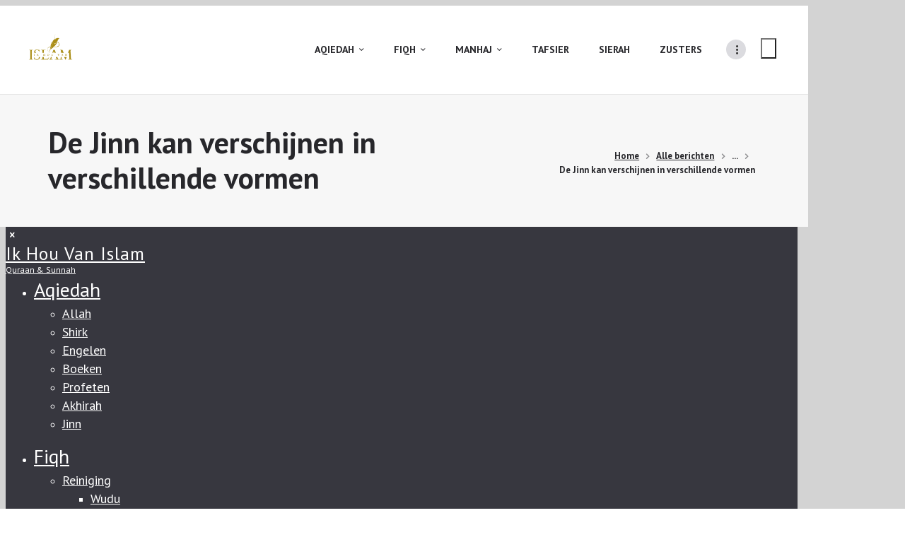

--- FILE ---
content_type: text/html; charset=UTF-8
request_url: https://www.ikhouvanislam.be/2018/11/20/de-jinn-kan-verschijnen-in-verschillende-vormen/
body_size: 18451
content:
<!DOCTYPE html>
<html lang="nl-NL" class="no-js scheme_default">
<head>
			<meta charset="UTF-8">
		<meta name="viewport" content="width=device-width, initial-scale=1, maximum-scale=1">
		<meta name="format-detection" content="telephone=no">
		<link rel="profile" href="//gmpg.org/xfn/11">
		<link rel="pingback" href="https://www.ikhouvanislam.be/xmlrpc.php">
		<title>De Jinn kan verschijnen in verschillende vormen &#8211; Ik hou van islam</title>
<meta name='robots' content='max-image-preview:large' />
<link rel='dns-prefetch' href='//fonts.googleapis.com' />
<link rel="alternate" type="application/rss+xml" title="Ik hou van islam &raquo; feed" href="https://www.ikhouvanislam.be/feed/" />
<link rel="alternate" type="application/rss+xml" title="Ik hou van islam &raquo; reacties feed" href="https://www.ikhouvanislam.be/comments/feed/" />
<link rel="alternate" title="oEmbed (JSON)" type="application/json+oembed" href="https://www.ikhouvanislam.be/wp-json/oembed/1.0/embed?url=https%3A%2F%2Fwww.ikhouvanislam.be%2F2018%2F11%2F20%2Fde-jinn-kan-verschijnen-in-verschillende-vormen%2F" />
<link rel="alternate" title="oEmbed (XML)" type="text/xml+oembed" href="https://www.ikhouvanislam.be/wp-json/oembed/1.0/embed?url=https%3A%2F%2Fwww.ikhouvanislam.be%2F2018%2F11%2F20%2Fde-jinn-kan-verschijnen-in-verschillende-vormen%2F&#038;format=xml" />
<style id='wp-img-auto-sizes-contain-inline-css' type='text/css'>
img:is([sizes=auto i],[sizes^="auto," i]){contain-intrinsic-size:3000px 1500px}
/*# sourceURL=wp-img-auto-sizes-contain-inline-css */
</style>
<style id='wp-emoji-styles-inline-css' type='text/css'>

	img.wp-smiley, img.emoji {
		display: inline !important;
		border: none !important;
		box-shadow: none !important;
		height: 1em !important;
		width: 1em !important;
		margin: 0 0.07em !important;
		vertical-align: -0.1em !important;
		background: none !important;
		padding: 0 !important;
	}
/*# sourceURL=wp-emoji-styles-inline-css */
</style>
<style id='wp-block-library-inline-css' type='text/css'>
:root{--wp-block-synced-color:#7a00df;--wp-block-synced-color--rgb:122,0,223;--wp-bound-block-color:var(--wp-block-synced-color);--wp-editor-canvas-background:#ddd;--wp-admin-theme-color:#007cba;--wp-admin-theme-color--rgb:0,124,186;--wp-admin-theme-color-darker-10:#006ba1;--wp-admin-theme-color-darker-10--rgb:0,107,160.5;--wp-admin-theme-color-darker-20:#005a87;--wp-admin-theme-color-darker-20--rgb:0,90,135;--wp-admin-border-width-focus:2px}@media (min-resolution:192dpi){:root{--wp-admin-border-width-focus:1.5px}}.wp-element-button{cursor:pointer}:root .has-very-light-gray-background-color{background-color:#eee}:root .has-very-dark-gray-background-color{background-color:#313131}:root .has-very-light-gray-color{color:#eee}:root .has-very-dark-gray-color{color:#313131}:root .has-vivid-green-cyan-to-vivid-cyan-blue-gradient-background{background:linear-gradient(135deg,#00d084,#0693e3)}:root .has-purple-crush-gradient-background{background:linear-gradient(135deg,#34e2e4,#4721fb 50%,#ab1dfe)}:root .has-hazy-dawn-gradient-background{background:linear-gradient(135deg,#faaca8,#dad0ec)}:root .has-subdued-olive-gradient-background{background:linear-gradient(135deg,#fafae1,#67a671)}:root .has-atomic-cream-gradient-background{background:linear-gradient(135deg,#fdd79a,#004a59)}:root .has-nightshade-gradient-background{background:linear-gradient(135deg,#330968,#31cdcf)}:root .has-midnight-gradient-background{background:linear-gradient(135deg,#020381,#2874fc)}:root{--wp--preset--font-size--normal:16px;--wp--preset--font-size--huge:42px}.has-regular-font-size{font-size:1em}.has-larger-font-size{font-size:2.625em}.has-normal-font-size{font-size:var(--wp--preset--font-size--normal)}.has-huge-font-size{font-size:var(--wp--preset--font-size--huge)}.has-text-align-center{text-align:center}.has-text-align-left{text-align:left}.has-text-align-right{text-align:right}.has-fit-text{white-space:nowrap!important}#end-resizable-editor-section{display:none}.aligncenter{clear:both}.items-justified-left{justify-content:flex-start}.items-justified-center{justify-content:center}.items-justified-right{justify-content:flex-end}.items-justified-space-between{justify-content:space-between}.screen-reader-text{border:0;clip-path:inset(50%);height:1px;margin:-1px;overflow:hidden;padding:0;position:absolute;width:1px;word-wrap:normal!important}.screen-reader-text:focus{background-color:#ddd;clip-path:none;color:#444;display:block;font-size:1em;height:auto;left:5px;line-height:normal;padding:15px 23px 14px;text-decoration:none;top:5px;width:auto;z-index:100000}html :where(.has-border-color){border-style:solid}html :where([style*=border-top-color]){border-top-style:solid}html :where([style*=border-right-color]){border-right-style:solid}html :where([style*=border-bottom-color]){border-bottom-style:solid}html :where([style*=border-left-color]){border-left-style:solid}html :where([style*=border-width]){border-style:solid}html :where([style*=border-top-width]){border-top-style:solid}html :where([style*=border-right-width]){border-right-style:solid}html :where([style*=border-bottom-width]){border-bottom-style:solid}html :where([style*=border-left-width]){border-left-style:solid}html :where(img[class*=wp-image-]){height:auto;max-width:100%}:where(figure){margin:0 0 1em}html :where(.is-position-sticky){--wp-admin--admin-bar--position-offset:var(--wp-admin--admin-bar--height,0px)}@media screen and (max-width:600px){html :where(.is-position-sticky){--wp-admin--admin-bar--position-offset:0px}}

/*# sourceURL=wp-block-library-inline-css */
</style><style id='global-styles-inline-css' type='text/css'>
:root{--wp--preset--aspect-ratio--square: 1;--wp--preset--aspect-ratio--4-3: 4/3;--wp--preset--aspect-ratio--3-4: 3/4;--wp--preset--aspect-ratio--3-2: 3/2;--wp--preset--aspect-ratio--2-3: 2/3;--wp--preset--aspect-ratio--16-9: 16/9;--wp--preset--aspect-ratio--9-16: 9/16;--wp--preset--color--black: #000000;--wp--preset--color--cyan-bluish-gray: #abb8c3;--wp--preset--color--white: #ffffff;--wp--preset--color--pale-pink: #f78da7;--wp--preset--color--vivid-red: #cf2e2e;--wp--preset--color--luminous-vivid-orange: #ff6900;--wp--preset--color--luminous-vivid-amber: #fcb900;--wp--preset--color--light-green-cyan: #7bdcb5;--wp--preset--color--vivid-green-cyan: #00d084;--wp--preset--color--pale-cyan-blue: #8ed1fc;--wp--preset--color--vivid-cyan-blue: #0693e3;--wp--preset--color--vivid-purple: #9b51e0;--wp--preset--gradient--vivid-cyan-blue-to-vivid-purple: linear-gradient(135deg,rgb(6,147,227) 0%,rgb(155,81,224) 100%);--wp--preset--gradient--light-green-cyan-to-vivid-green-cyan: linear-gradient(135deg,rgb(122,220,180) 0%,rgb(0,208,130) 100%);--wp--preset--gradient--luminous-vivid-amber-to-luminous-vivid-orange: linear-gradient(135deg,rgb(252,185,0) 0%,rgb(255,105,0) 100%);--wp--preset--gradient--luminous-vivid-orange-to-vivid-red: linear-gradient(135deg,rgb(255,105,0) 0%,rgb(207,46,46) 100%);--wp--preset--gradient--very-light-gray-to-cyan-bluish-gray: linear-gradient(135deg,rgb(238,238,238) 0%,rgb(169,184,195) 100%);--wp--preset--gradient--cool-to-warm-spectrum: linear-gradient(135deg,rgb(74,234,220) 0%,rgb(151,120,209) 20%,rgb(207,42,186) 40%,rgb(238,44,130) 60%,rgb(251,105,98) 80%,rgb(254,248,76) 100%);--wp--preset--gradient--blush-light-purple: linear-gradient(135deg,rgb(255,206,236) 0%,rgb(152,150,240) 100%);--wp--preset--gradient--blush-bordeaux: linear-gradient(135deg,rgb(254,205,165) 0%,rgb(254,45,45) 50%,rgb(107,0,62) 100%);--wp--preset--gradient--luminous-dusk: linear-gradient(135deg,rgb(255,203,112) 0%,rgb(199,81,192) 50%,rgb(65,88,208) 100%);--wp--preset--gradient--pale-ocean: linear-gradient(135deg,rgb(255,245,203) 0%,rgb(182,227,212) 50%,rgb(51,167,181) 100%);--wp--preset--gradient--electric-grass: linear-gradient(135deg,rgb(202,248,128) 0%,rgb(113,206,126) 100%);--wp--preset--gradient--midnight: linear-gradient(135deg,rgb(2,3,129) 0%,rgb(40,116,252) 100%);--wp--preset--font-size--small: 13px;--wp--preset--font-size--medium: 20px;--wp--preset--font-size--large: 36px;--wp--preset--font-size--x-large: 42px;--wp--preset--spacing--20: 0.44rem;--wp--preset--spacing--30: 0.67rem;--wp--preset--spacing--40: 1rem;--wp--preset--spacing--50: 1.5rem;--wp--preset--spacing--60: 2.25rem;--wp--preset--spacing--70: 3.38rem;--wp--preset--spacing--80: 5.06rem;--wp--preset--shadow--natural: 6px 6px 9px rgba(0, 0, 0, 0.2);--wp--preset--shadow--deep: 12px 12px 50px rgba(0, 0, 0, 0.4);--wp--preset--shadow--sharp: 6px 6px 0px rgba(0, 0, 0, 0.2);--wp--preset--shadow--outlined: 6px 6px 0px -3px rgb(255, 255, 255), 6px 6px rgb(0, 0, 0);--wp--preset--shadow--crisp: 6px 6px 0px rgb(0, 0, 0);}:where(.is-layout-flex){gap: 0.5em;}:where(.is-layout-grid){gap: 0.5em;}body .is-layout-flex{display: flex;}.is-layout-flex{flex-wrap: wrap;align-items: center;}.is-layout-flex > :is(*, div){margin: 0;}body .is-layout-grid{display: grid;}.is-layout-grid > :is(*, div){margin: 0;}:where(.wp-block-columns.is-layout-flex){gap: 2em;}:where(.wp-block-columns.is-layout-grid){gap: 2em;}:where(.wp-block-post-template.is-layout-flex){gap: 1.25em;}:where(.wp-block-post-template.is-layout-grid){gap: 1.25em;}.has-black-color{color: var(--wp--preset--color--black) !important;}.has-cyan-bluish-gray-color{color: var(--wp--preset--color--cyan-bluish-gray) !important;}.has-white-color{color: var(--wp--preset--color--white) !important;}.has-pale-pink-color{color: var(--wp--preset--color--pale-pink) !important;}.has-vivid-red-color{color: var(--wp--preset--color--vivid-red) !important;}.has-luminous-vivid-orange-color{color: var(--wp--preset--color--luminous-vivid-orange) !important;}.has-luminous-vivid-amber-color{color: var(--wp--preset--color--luminous-vivid-amber) !important;}.has-light-green-cyan-color{color: var(--wp--preset--color--light-green-cyan) !important;}.has-vivid-green-cyan-color{color: var(--wp--preset--color--vivid-green-cyan) !important;}.has-pale-cyan-blue-color{color: var(--wp--preset--color--pale-cyan-blue) !important;}.has-vivid-cyan-blue-color{color: var(--wp--preset--color--vivid-cyan-blue) !important;}.has-vivid-purple-color{color: var(--wp--preset--color--vivid-purple) !important;}.has-black-background-color{background-color: var(--wp--preset--color--black) !important;}.has-cyan-bluish-gray-background-color{background-color: var(--wp--preset--color--cyan-bluish-gray) !important;}.has-white-background-color{background-color: var(--wp--preset--color--white) !important;}.has-pale-pink-background-color{background-color: var(--wp--preset--color--pale-pink) !important;}.has-vivid-red-background-color{background-color: var(--wp--preset--color--vivid-red) !important;}.has-luminous-vivid-orange-background-color{background-color: var(--wp--preset--color--luminous-vivid-orange) !important;}.has-luminous-vivid-amber-background-color{background-color: var(--wp--preset--color--luminous-vivid-amber) !important;}.has-light-green-cyan-background-color{background-color: var(--wp--preset--color--light-green-cyan) !important;}.has-vivid-green-cyan-background-color{background-color: var(--wp--preset--color--vivid-green-cyan) !important;}.has-pale-cyan-blue-background-color{background-color: var(--wp--preset--color--pale-cyan-blue) !important;}.has-vivid-cyan-blue-background-color{background-color: var(--wp--preset--color--vivid-cyan-blue) !important;}.has-vivid-purple-background-color{background-color: var(--wp--preset--color--vivid-purple) !important;}.has-black-border-color{border-color: var(--wp--preset--color--black) !important;}.has-cyan-bluish-gray-border-color{border-color: var(--wp--preset--color--cyan-bluish-gray) !important;}.has-white-border-color{border-color: var(--wp--preset--color--white) !important;}.has-pale-pink-border-color{border-color: var(--wp--preset--color--pale-pink) !important;}.has-vivid-red-border-color{border-color: var(--wp--preset--color--vivid-red) !important;}.has-luminous-vivid-orange-border-color{border-color: var(--wp--preset--color--luminous-vivid-orange) !important;}.has-luminous-vivid-amber-border-color{border-color: var(--wp--preset--color--luminous-vivid-amber) !important;}.has-light-green-cyan-border-color{border-color: var(--wp--preset--color--light-green-cyan) !important;}.has-vivid-green-cyan-border-color{border-color: var(--wp--preset--color--vivid-green-cyan) !important;}.has-pale-cyan-blue-border-color{border-color: var(--wp--preset--color--pale-cyan-blue) !important;}.has-vivid-cyan-blue-border-color{border-color: var(--wp--preset--color--vivid-cyan-blue) !important;}.has-vivid-purple-border-color{border-color: var(--wp--preset--color--vivid-purple) !important;}.has-vivid-cyan-blue-to-vivid-purple-gradient-background{background: var(--wp--preset--gradient--vivid-cyan-blue-to-vivid-purple) !important;}.has-light-green-cyan-to-vivid-green-cyan-gradient-background{background: var(--wp--preset--gradient--light-green-cyan-to-vivid-green-cyan) !important;}.has-luminous-vivid-amber-to-luminous-vivid-orange-gradient-background{background: var(--wp--preset--gradient--luminous-vivid-amber-to-luminous-vivid-orange) !important;}.has-luminous-vivid-orange-to-vivid-red-gradient-background{background: var(--wp--preset--gradient--luminous-vivid-orange-to-vivid-red) !important;}.has-very-light-gray-to-cyan-bluish-gray-gradient-background{background: var(--wp--preset--gradient--very-light-gray-to-cyan-bluish-gray) !important;}.has-cool-to-warm-spectrum-gradient-background{background: var(--wp--preset--gradient--cool-to-warm-spectrum) !important;}.has-blush-light-purple-gradient-background{background: var(--wp--preset--gradient--blush-light-purple) !important;}.has-blush-bordeaux-gradient-background{background: var(--wp--preset--gradient--blush-bordeaux) !important;}.has-luminous-dusk-gradient-background{background: var(--wp--preset--gradient--luminous-dusk) !important;}.has-pale-ocean-gradient-background{background: var(--wp--preset--gradient--pale-ocean) !important;}.has-electric-grass-gradient-background{background: var(--wp--preset--gradient--electric-grass) !important;}.has-midnight-gradient-background{background: var(--wp--preset--gradient--midnight) !important;}.has-small-font-size{font-size: var(--wp--preset--font-size--small) !important;}.has-medium-font-size{font-size: var(--wp--preset--font-size--medium) !important;}.has-large-font-size{font-size: var(--wp--preset--font-size--large) !important;}.has-x-large-font-size{font-size: var(--wp--preset--font-size--x-large) !important;}
/*# sourceURL=global-styles-inline-css */
</style>

<style id='classic-theme-styles-inline-css' type='text/css'>
/*! This file is auto-generated */
.wp-block-button__link{color:#fff;background-color:#32373c;border-radius:9999px;box-shadow:none;text-decoration:none;padding:calc(.667em + 2px) calc(1.333em + 2px);font-size:1.125em}.wp-block-file__button{background:#32373c;color:#fff;text-decoration:none}
/*# sourceURL=/wp-includes/css/classic-themes.min.css */
</style>
<link property="stylesheet" rel='stylesheet' id='fsb-image-css' href='https://usercontent.one/wp/www.ikhouvanislam.be/wp-content/plugins/simple-full-screen-background-image/includes/fullscreen-image.css?ver=6.9' type='text/css' media='all' />
<link property="stylesheet" rel='stylesheet' id='trx_addons-icons-css' href='https://usercontent.one/wp/www.ikhouvanislam.be/wp-content/plugins/trx_addons/css/font-icons/css/trx_addons_icons-embedded.css?ver=6.9' type='text/css' media='all' />
<link property="stylesheet" rel='stylesheet' id='swiperslider-css' href='https://usercontent.one/wp/www.ikhouvanislam.be/wp-content/plugins/trx_addons/js/swiper/swiper.min.css' type='text/css' media='all' />
<link property="stylesheet" rel='stylesheet' id='magnific-popup-css' href='https://usercontent.one/wp/www.ikhouvanislam.be/wp-content/plugins/trx_addons/js/magnific/magnific-popup.min.css' type='text/css' media='all' />
<link property="stylesheet" rel='stylesheet' id='trx_addons-css' href='https://usercontent.one/wp/www.ikhouvanislam.be/wp-content/plugins/trx_addons/css/trx_addons.css' type='text/css' media='all' />
<link property="stylesheet" rel='stylesheet' id='wordpress-popular-posts-css-css' href='https://usercontent.one/wp/www.ikhouvanislam.be/wp-content/plugins/wordpress-popular-posts/assets/css/wpp.css?ver=6.4.2' type='text/css' media='all' />
<link property="stylesheet" rel='stylesheet' id='arpw-style-css' href='https://usercontent.one/wp/www.ikhouvanislam.be/wp-content/plugins/advanced-random-posts-widget/assets/css/arpw-frontend.css?ver=6.9' type='text/css' media='all' />
<link property="stylesheet" rel='stylesheet' id='wpgdprc-front-css-css' href='https://usercontent.one/wp/www.ikhouvanislam.be/wp-content/plugins/wp-gdpr-compliance/Assets/css/front.css?ver=1712656240' type='text/css' media='all' />
<style id='wpgdprc-front-css-inline-css' type='text/css'>
:root{--wp-gdpr--bar--background-color: #000000;--wp-gdpr--bar--color: #ffffff;--wp-gdpr--button--background-color: #000000;--wp-gdpr--button--background-color--darken: #000000;--wp-gdpr--button--color: #ffffff;}
/*# sourceURL=wpgdprc-front-css-inline-css */
</style>
<link property="stylesheet" rel='stylesheet' id='alhambra-font-alhambra-css' href='https://usercontent.one/wp/www.ikhouvanislam.be/wp-content/themes/alhambra/css/font-face/alhambra/stylesheet.css?ver=6.9' type='text/css' media='all' />
<link property="stylesheet" rel='stylesheet' id='alhambra-font-google_fonts-css' href='https://fonts.googleapis.com/css?family=PT+Sans%3A400%2C700&#038;subset=latin%2Clatin-ext&#038;ver=6.9' type='text/css' media='all' />
<link property="stylesheet" rel='stylesheet' id='fontello-icons-css' href='https://usercontent.one/wp/www.ikhouvanislam.be/wp-content/themes/alhambra/css/font-icons/css/fontello-embedded.css?ver=6.9' type='text/css' media='all' />
<link property="stylesheet" rel='stylesheet' id='alhambra-main-css' href='https://usercontent.one/wp/www.ikhouvanislam.be/wp-content/themes/alhambra/style.css' type='text/css' media='all' />
<style id='alhambra-main-inline-css' type='text/css'>
.post-navigation .nav-previous a .nav-arrow { background-image: url(https://usercontent.one/wp/www.ikhouvanislam.be/wp-content/themes/alhambra/images/no-image.jpg); }.post-navigation .nav-next a .nav-arrow { background-image: url(https://usercontent.one/wp/www.ikhouvanislam.be/wp-content/themes/alhambra/images/no-image.jpg); }
/*# sourceURL=alhambra-main-inline-css */
</style>
<link property="stylesheet" rel='stylesheet' id='alhambra-styles-css' href='https://usercontent.one/wp/www.ikhouvanislam.be/wp-content/themes/alhambra/css/__styles.css?ver=6.9' type='text/css' media='all' />
<link property="stylesheet" rel='stylesheet' id='alhambra-colors-css' href='https://usercontent.one/wp/www.ikhouvanislam.be/wp-content/themes/alhambra/css/__colors.css?ver=6.9' type='text/css' media='all' />
<link property="stylesheet" rel='stylesheet' id='mediaelement-css' href='https://www.ikhouvanislam.be/wp-includes/js/mediaelement/mediaelementplayer-legacy.min.css?ver=4.2.17' type='text/css' media='all' />
<link property="stylesheet" rel='stylesheet' id='wp-mediaelement-css' href='https://www.ikhouvanislam.be/wp-includes/js/mediaelement/wp-mediaelement.min.css?ver=6.9' type='text/css' media='all' />
<link property="stylesheet" rel='stylesheet' id='alhambra-responsive-css' href='https://usercontent.one/wp/www.ikhouvanislam.be/wp-content/themes/alhambra/css/responsive.css?ver=6.9' type='text/css' media='all' />
<!--n2css--><script type="text/javascript" src="https://www.ikhouvanislam.be/wp-includes/js/jquery/jquery.min.js?ver=3.7.1" id="jquery-core-js"></script>
<script type="text/javascript" src="https://www.ikhouvanislam.be/wp-includes/js/jquery/jquery-migrate.min.js?ver=3.4.1" id="jquery-migrate-js"></script>
<script type="application/json" id="wpp-json">

{"sampling_active":0,"sampling_rate":100,"ajax_url":"https:\/\/www.ikhouvanislam.be\/wp-json\/wordpress-popular-posts\/v1\/popular-posts","api_url":"https:\/\/www.ikhouvanislam.be\/wp-json\/wordpress-popular-posts","ID":207,"token":"fff01a0ab2","lang":0,"debug":0}
//# sourceURL=wpp-json

</script>
<script type="text/javascript" src="https://usercontent.one/wp/www.ikhouvanislam.be/wp-content/plugins/wordpress-popular-posts/assets/js/wpp.min.js?ver=6.4.2" id="wpp-js-js"></script>
<script type="text/javascript" id="wpgdprc-front-js-js-extra">
/* <![CDATA[ */
var wpgdprcFront = {"ajaxUrl":"https://www.ikhouvanislam.be/wp-admin/admin-ajax.php","ajaxNonce":"2649eceb3c","ajaxArg":"security","pluginPrefix":"wpgdprc","blogId":"1","isMultiSite":"","locale":"nl_NL","showSignUpModal":"","showFormModal":"","cookieName":"wpgdprc-consent","consentVersion":"","path":"/","prefix":"wpgdprc"};
//# sourceURL=wpgdprc-front-js-js-extra
/* ]]> */
</script>
<script type="text/javascript" src="https://usercontent.one/wp/www.ikhouvanislam.be/wp-content/plugins/wp-gdpr-compliance/Assets/js/front.min.js?ver=1712656240" id="wpgdprc-front-js-js"></script>
<link rel="https://api.w.org/" href="https://www.ikhouvanislam.be/wp-json/" /><link rel="alternate" title="JSON" type="application/json" href="https://www.ikhouvanislam.be/wp-json/wp/v2/posts/207" /><link rel="EditURI" type="application/rsd+xml" title="RSD" href="https://www.ikhouvanislam.be/xmlrpc.php?rsd" />
<meta name="generator" content="WordPress 6.9" />
<link rel="canonical" href="https://www.ikhouvanislam.be/2018/11/20/de-jinn-kan-verschijnen-in-verschillende-vormen/" />
<link rel='shortlink' href='https://www.ikhouvanislam.be/?p=207' />
<style>[class*=" icon-oc-"],[class^=icon-oc-]{speak:none;font-style:normal;font-weight:400;font-variant:normal;text-transform:none;line-height:1;-webkit-font-smoothing:antialiased;-moz-osx-font-smoothing:grayscale}.icon-oc-one-com-white-32px-fill:before{content:"901"}.icon-oc-one-com:before{content:"900"}#one-com-icon,.toplevel_page_onecom-wp .wp-menu-image{speak:none;display:flex;align-items:center;justify-content:center;text-transform:none;line-height:1;-webkit-font-smoothing:antialiased;-moz-osx-font-smoothing:grayscale}.onecom-wp-admin-bar-item>a,.toplevel_page_onecom-wp>.wp-menu-name{font-size:16px;font-weight:400;line-height:1}.toplevel_page_onecom-wp>.wp-menu-name img{width:69px;height:9px;}.wp-submenu-wrap.wp-submenu>.wp-submenu-head>img{width:88px;height:auto}.onecom-wp-admin-bar-item>a img{height:7px!important}.onecom-wp-admin-bar-item>a img,.toplevel_page_onecom-wp>.wp-menu-name img{opacity:.8}.onecom-wp-admin-bar-item.hover>a img,.toplevel_page_onecom-wp.wp-has-current-submenu>.wp-menu-name img,li.opensub>a.toplevel_page_onecom-wp>.wp-menu-name img{opacity:1}#one-com-icon:before,.onecom-wp-admin-bar-item>a:before,.toplevel_page_onecom-wp>.wp-menu-image:before{content:'';position:static!important;background-color:rgba(240,245,250,.4);border-radius:102px;width:18px;height:18px;padding:0!important}.onecom-wp-admin-bar-item>a:before{width:14px;height:14px}.onecom-wp-admin-bar-item.hover>a:before,.toplevel_page_onecom-wp.opensub>a>.wp-menu-image:before,.toplevel_page_onecom-wp.wp-has-current-submenu>.wp-menu-image:before{background-color:#76b82a}.onecom-wp-admin-bar-item>a{display:inline-flex!important;align-items:center;justify-content:center}#one-com-logo-wrapper{font-size:4em}#one-com-icon{vertical-align:middle}.imagify-welcome{display:none !important;}</style>			<style type="text/css">
			<!--
				#page_preloader {
					background-color: #ffffff !important;				}
			-->
			</style>
			            <style id="wpp-loading-animation-styles">@-webkit-keyframes bgslide{from{background-position-x:0}to{background-position-x:-200%}}@keyframes bgslide{from{background-position-x:0}to{background-position-x:-200%}}.wpp-widget-placeholder,.wpp-widget-block-placeholder,.wpp-shortcode-placeholder{margin:0 auto;width:60px;height:3px;background:#dd3737;background:linear-gradient(90deg,#dd3737 0%,#571313 10%,#dd3737 100%);background-size:200% auto;border-radius:3px;-webkit-animation:bgslide 1s infinite linear;animation:bgslide 1s infinite linear}</style>
            <meta name="generator" content="Powered by WPBakery Page Builder - drag and drop page builder for WordPress."/>
<meta name="generator" content="Powered by Slider Revolution 6.5.31 - responsive, Mobile-Friendly Slider Plugin for WordPress with comfortable drag and drop interface." />
<link rel="icon" href="https://usercontent.one/wp/www.ikhouvanislam.be/wp-content/uploads/2023/05/cropped-512-512-1-2-50x50.png" sizes="32x32" />
<link rel="icon" href="https://usercontent.one/wp/www.ikhouvanislam.be/wp-content/uploads/2023/05/cropped-512-512-1-2-300x300.png" sizes="192x192" />
<link rel="apple-touch-icon" href="https://usercontent.one/wp/www.ikhouvanislam.be/wp-content/uploads/2023/05/cropped-512-512-1-2-180x180.png" />
<meta name="msapplication-TileImage" content="https://usercontent.one/wp/www.ikhouvanislam.be/wp-content/uploads/2023/05/cropped-512-512-1-2-300x300.png" />
<script>function setREVStartSize(e){
			//window.requestAnimationFrame(function() {
				window.RSIW = window.RSIW===undefined ? window.innerWidth : window.RSIW;
				window.RSIH = window.RSIH===undefined ? window.innerHeight : window.RSIH;
				try {
					var pw = document.getElementById(e.c).parentNode.offsetWidth,
						newh;
					pw = pw===0 || isNaN(pw) || (e.l=="fullwidth" || e.layout=="fullwidth") ? window.RSIW : pw;
					e.tabw = e.tabw===undefined ? 0 : parseInt(e.tabw);
					e.thumbw = e.thumbw===undefined ? 0 : parseInt(e.thumbw);
					e.tabh = e.tabh===undefined ? 0 : parseInt(e.tabh);
					e.thumbh = e.thumbh===undefined ? 0 : parseInt(e.thumbh);
					e.tabhide = e.tabhide===undefined ? 0 : parseInt(e.tabhide);
					e.thumbhide = e.thumbhide===undefined ? 0 : parseInt(e.thumbhide);
					e.mh = e.mh===undefined || e.mh=="" || e.mh==="auto" ? 0 : parseInt(e.mh,0);
					if(e.layout==="fullscreen" || e.l==="fullscreen")
						newh = Math.max(e.mh,window.RSIH);
					else{
						e.gw = Array.isArray(e.gw) ? e.gw : [e.gw];
						for (var i in e.rl) if (e.gw[i]===undefined || e.gw[i]===0) e.gw[i] = e.gw[i-1];
						e.gh = e.el===undefined || e.el==="" || (Array.isArray(e.el) && e.el.length==0)? e.gh : e.el;
						e.gh = Array.isArray(e.gh) ? e.gh : [e.gh];
						for (var i in e.rl) if (e.gh[i]===undefined || e.gh[i]===0) e.gh[i] = e.gh[i-1];
											
						var nl = new Array(e.rl.length),
							ix = 0,
							sl;
						e.tabw = e.tabhide>=pw ? 0 : e.tabw;
						e.thumbw = e.thumbhide>=pw ? 0 : e.thumbw;
						e.tabh = e.tabhide>=pw ? 0 : e.tabh;
						e.thumbh = e.thumbhide>=pw ? 0 : e.thumbh;
						for (var i in e.rl) nl[i] = e.rl[i]<window.RSIW ? 0 : e.rl[i];
						sl = nl[0];
						for (var i in nl) if (sl>nl[i] && nl[i]>0) { sl = nl[i]; ix=i;}
						var m = pw>(e.gw[ix]+e.tabw+e.thumbw) ? 1 : (pw-(e.tabw+e.thumbw)) / (e.gw[ix]);
						newh =  (e.gh[ix] * m) + (e.tabh + e.thumbh);
					}
					var el = document.getElementById(e.c);
					if (el!==null && el) el.style.height = newh+"px";
					el = document.getElementById(e.c+"_wrapper");
					if (el!==null && el) {
						el.style.height = newh+"px";
						el.style.display = "block";
					}
				} catch(e){
					console.log("Failure at Presize of Slider:" + e)
				}
			//});
		  };</script>
<noscript><style> .wpb_animate_when_almost_visible { opacity: 1; }</style></noscript><style type="text/css" id="trx_addons-inline-styles-inline-css">.vc_custom_1479713355363{padding-right: 2em !important;padding-left: 2em !important;}.vc_custom_1479716553650{background-color: #f7f7f7 !important;}.vc_custom_1500991653902{background-color: #2e2e35 !important;}</style><link property="stylesheet" rel='stylesheet' id='js_composer_front-css' href='https://usercontent.one/wp/www.ikhouvanislam.be/wp-content/plugins/js_composer/assets/css/js_composer.min.css?ver=6.9.0' type='text/css' media='all' />
<link property="stylesheet" rel='stylesheet' id='rs-plugin-settings-css' href='https://usercontent.one/wp/www.ikhouvanislam.be/wp-content/plugins/revslider/public/assets/css/rs6.css?ver=6.5.31' type='text/css' media='all' />
<style id='rs-plugin-settings-inline-css' type='text/css'>
#rs-demo-id {}
/*# sourceURL=rs-plugin-settings-inline-css */
</style>
</head>

<body class="wp-singular post-template-default single single-post postid-207 single-format-standard wp-theme-alhambra preloader body_tag scheme_default blog_mode_post body_style_boxed is_single sidebar_show sidebar_right header_style_header-custom-1395 header_position_default menu_style_top no_layout wpb-js-composer js-comp-ver-6.9.0 vc_responsive">

    
	
	<div class="body_wrap">

		<div class="page_wrap"><header class="top_panel top_panel_custom top_panel_custom_1395 top_panel_custom_header-fullwidth-simple without_bg_image scheme_default"><div class="vc_row wpb_row vc_row-fluid vc_custom_1479713355363 sc_layouts_row sc_layouts_row_type_compact sc_layouts_row_delimiter sc_layouts_row_fixed"><div class="wpb_column vc_column_container vc_col-sm-3 sc_layouts_column sc_layouts_column_align_left sc_layouts_column_icons_position_left"><div class="vc_column-inner"><div class="wpb_wrapper"><div class="sc_layouts_item"><a href="https://www.ikhouvanislam.be/" id="sc_layouts_logo_1782257161" class="sc_layouts_logo sc_layouts_logo_default"><img class="logo_image" src="https://usercontent.one/wp/www.ikhouvanislam.be/wp-content/uploads/2023/05/LOGO.png" alt="" width="1920" height="1080"></a><!-- /.sc_layouts_logo --></div></div></div></div><div class="wpb_column vc_column_container vc_col-sm-9 sc_layouts_column sc_layouts_column_align_right sc_layouts_column_icons_position_left"><div class="vc_column-inner"><div class="wpb_wrapper"><div class="sc_layouts_item"><nav class="sc_layouts_menu sc_layouts_menu_default menu_hover_slide_line hide_on_mobile" id="sc_layouts_menu_1404243824" data-animation-in="fadeInUpSmall" data-animation-out="fadeOutDownSmall"		><ul id="menu-hoofdmenu" class="sc_layouts_menu_nav"><li id="menu-item-5" class="menu-item menu-item-type-taxonomy menu-item-object-category current-post-ancestor current-menu-parent current-post-parent menu-item-has-children menu-item-5"><a href="https://www.ikhouvanislam.be/category/aqiedah/"><span>Aqiedah</span></a>
<ul class="sub-menu"><li id="menu-item-11" class="menu-item menu-item-type-taxonomy menu-item-object-category menu-item-11"><a href="https://www.ikhouvanislam.be/category/allah/"><span>Allah</span></a></li><li id="menu-item-15" class="menu-item menu-item-type-taxonomy menu-item-object-category menu-item-15"><a href="https://www.ikhouvanislam.be/category/shirk/"><span>Shirk</span></a></li><li id="menu-item-13" class="menu-item menu-item-type-taxonomy menu-item-object-category menu-item-13"><a href="https://www.ikhouvanislam.be/category/engelen/"><span>Engelen</span></a></li><li id="menu-item-12" class="menu-item menu-item-type-taxonomy menu-item-object-category menu-item-12"><a href="https://www.ikhouvanislam.be/category/boeken/"><span>Boeken</span></a></li><li id="menu-item-14" class="menu-item menu-item-type-taxonomy menu-item-object-category menu-item-14"><a href="https://www.ikhouvanislam.be/category/profeten/"><span>Profeten</span></a></li><li id="menu-item-10" class="menu-item menu-item-type-taxonomy menu-item-object-category menu-item-10"><a href="https://www.ikhouvanislam.be/category/akhirah/"><span>Akhirah</span></a></li><li id="menu-item-113" class="menu-item menu-item-type-taxonomy menu-item-object-category current-post-ancestor current-menu-parent current-post-parent menu-item-113"><a href="https://www.ikhouvanislam.be/category/jinn/"><span>Jinn</span></a></li></ul>
</li><li id="menu-item-7" class="menu-item menu-item-type-taxonomy menu-item-object-category menu-item-has-children menu-item-7"><a href="https://www.ikhouvanislam.be/category/fiqh/"><span>Fiqh</span></a>
<ul class="sub-menu"><li id="menu-item-18" class="menu-item menu-item-type-taxonomy menu-item-object-category menu-item-has-children menu-item-18"><a href="https://www.ikhouvanislam.be/category/reiniging/"><span>Reiniging</span></a>
	<ul class="sub-menu"><li id="menu-item-20" class="menu-item menu-item-type-taxonomy menu-item-object-category menu-item-20"><a href="https://www.ikhouvanislam.be/category/wudu/"><span>Wudu</span></a></li><li id="menu-item-17" class="menu-item menu-item-type-taxonomy menu-item-object-category menu-item-17"><a href="https://www.ikhouvanislam.be/category/ghusl/"><span>Ghusl</span></a></li></ul>
</li><li id="menu-item-16" class="menu-item menu-item-type-taxonomy menu-item-object-category menu-item-16"><a href="https://www.ikhouvanislam.be/category/gebed/"><span>Gebed</span></a></li><li id="menu-item-19" class="menu-item menu-item-type-taxonomy menu-item-object-category menu-item-19"><a href="https://www.ikhouvanislam.be/category/vasten/"><span>Vasten</span></a></li><li id="menu-item-1832" class="menu-item menu-item-type-taxonomy menu-item-object-category menu-item-1832"><a href="https://www.ikhouvanislam.be/category/hajj-umrah/"><span>Hajj &amp; &#8216;Umrah</span></a></li><li id="menu-item-2239" class="menu-item menu-item-type-taxonomy menu-item-object-category menu-item-2239"><a href="https://www.ikhouvanislam.be/category/zakaat/"><span>Zakaat</span></a></li><li id="menu-item-355" class="menu-item menu-item-type-taxonomy menu-item-object-category menu-item-355"><a href="https://www.ikhouvanislam.be/category/jihaad/"><span>Jihaad</span></a></li><li id="menu-item-112" class="menu-item menu-item-type-taxonomy menu-item-object-category menu-item-112"><a href="https://www.ikhouvanislam.be/category/voorkomen/"><span>Voorkomen</span></a></li><li id="menu-item-330" class="menu-item menu-item-type-taxonomy menu-item-object-category menu-item-330"><a href="https://www.ikhouvanislam.be/category/gezin/"><span>Gezin</span></a></li><li id="menu-item-331" class="menu-item menu-item-type-taxonomy menu-item-object-category menu-item-331"><a href="https://www.ikhouvanislam.be/category/voeding/"><span>Voeding</span></a></li><li id="menu-item-629" class="menu-item menu-item-type-taxonomy menu-item-object-category menu-item-629"><a href="https://www.ikhouvanislam.be/category/werk/"><span>Werk</span></a></li><li id="menu-item-561" class="menu-item menu-item-type-taxonomy menu-item-object-category menu-item-561"><a href="https://www.ikhouvanislam.be/category/omgangsvormen/"><span>Omgangsvormen</span></a></li><li id="menu-item-2113" class="menu-item menu-item-type-taxonomy menu-item-object-category menu-item-2113"><a href="https://www.ikhouvanislam.be/category/huwelijk/"><span>Huwelijk</span></a></li></ul>
</li><li id="menu-item-343" class="menu-item menu-item-type-taxonomy menu-item-object-category menu-item-has-children menu-item-343"><a href="https://www.ikhouvanislam.be/category/manhaj/"><span>Manhaj</span></a>
<ul class="sub-menu"><li id="menu-item-369" class="menu-item menu-item-type-taxonomy menu-item-object-category menu-item-369"><a href="https://www.ikhouvanislam.be/category/kennis/"><span>Kennis</span></a></li><li id="menu-item-66" class="menu-item menu-item-type-taxonomy menu-item-object-category menu-item-66"><a href="https://www.ikhouvanislam.be/category/innovaties/"><span>Innovaties</span></a></li><li id="menu-item-344" class="menu-item menu-item-type-taxonomy menu-item-object-category menu-item-344"><a href="https://www.ikhouvanislam.be/category/regeringsleiders/"><span>Regeringsleiders</span></a></li><li id="menu-item-67" class="menu-item menu-item-type-taxonomy menu-item-object-category menu-item-67"><a href="https://www.ikhouvanislam.be/category/organisaties/"><span>Organisaties</span></a></li><li id="menu-item-345" class="menu-item menu-item-type-taxonomy menu-item-object-category menu-item-has-children menu-item-345"><a href="https://www.ikhouvanislam.be/category/sekten/"><span>Sekten</span></a>
	<ul class="sub-menu"><li id="menu-item-342" class="menu-item menu-item-type-taxonomy menu-item-object-category menu-item-342"><a href="https://www.ikhouvanislam.be/category/khawaarij/"><span>Khawaarij</span></a></li><li id="menu-item-2087" class="menu-item menu-item-type-taxonomy menu-item-object-category menu-item-2087"><a href="https://www.ikhouvanislam.be/category/sufisme/"><span>Sufisme</span></a></li><li id="menu-item-2097" class="menu-item menu-item-type-taxonomy menu-item-object-category menu-item-2097"><a href="https://www.ikhouvanislam.be/category/koranieten/"><span>&#8220;Koranieten&#8221;</span></a></li></ul>
</li><li id="menu-item-370" class="menu-item menu-item-type-taxonomy menu-item-object-category menu-item-370"><a href="https://www.ikhouvanislam.be/category/twijfels/"><span>Twijfels</span></a></li></ul>
</li><li id="menu-item-452" class="menu-item menu-item-type-taxonomy menu-item-object-category menu-item-452"><a href="https://www.ikhouvanislam.be/category/tafsier/"><span>Tafsier</span></a></li><li id="menu-item-8" class="menu-item menu-item-type-taxonomy menu-item-object-category menu-item-8"><a href="https://www.ikhouvanislam.be/category/sierah/"><span>Sierah</span></a></li><li id="menu-item-9" class="menu-item menu-item-type-taxonomy menu-item-object-category menu-item-9"><a href="https://www.ikhouvanislam.be/category/zusters/"><span>Zusters</span></a></li><li id="menu-item-89" class="menu-item menu-item-type-taxonomy menu-item-object-category menu-item-89"><a href="https://www.ikhouvanislam.be/category/profijten/"><span>Profijten</span></a></li><li id="menu-item-6" class="menu-item menu-item-type-taxonomy menu-item-object-category menu-item-6"><a href="https://www.ikhouvanislam.be/category/e-boeken/"><span>E-Boeken</span></a></li><li id="menu-item-510" class="menu-item menu-item-type-taxonomy menu-item-object-category menu-item-has-children menu-item-510"><a href="https://www.ikhouvanislam.be/category/hadith/"><span>Hadith</span></a>
<ul class="sub-menu"><li id="menu-item-702" class="menu-item menu-item-type-taxonomy menu-item-object-category menu-item-has-children menu-item-702"><a href="https://www.ikhouvanislam.be/category/onderwerp/"><span>Onderwerp</span></a>
	<ul class="sub-menu"><li id="menu-item-509" class="menu-item menu-item-type-taxonomy menu-item-object-category menu-item-509"><a href="https://www.ikhouvanislam.be/category/geloof/"><span>Geloof</span></a></li><li id="menu-item-1335" class="menu-item menu-item-type-taxonomy menu-item-object-category menu-item-1335"><a href="https://www.ikhouvanislam.be/category/de-reiniging/"><span>De reiniging</span></a></li><li id="menu-item-826" class="menu-item menu-item-type-taxonomy menu-item-object-category menu-item-826"><a href="https://www.ikhouvanislam.be/category/het-gebed/"><span>Het gebed</span></a></li><li id="menu-item-1344" class="menu-item menu-item-type-taxonomy menu-item-object-category menu-item-1344"><a href="https://www.ikhouvanislam.be/category/het-vasten/"><span>Het vasten</span></a></li><li id="menu-item-825" class="menu-item menu-item-type-taxonomy menu-item-object-category menu-item-825"><a href="https://www.ikhouvanislam.be/category/berouw/"><span>Berouw</span></a></li><li id="menu-item-856" class="menu-item menu-item-type-taxonomy menu-item-object-category menu-item-856"><a href="https://www.ikhouvanislam.be/category/de-quraan/"><span>De Quraan</span></a></li><li id="menu-item-508" class="menu-item menu-item-type-taxonomy menu-item-object-category menu-item-508"><a href="https://www.ikhouvanislam.be/category/gedrag/"><span>Gedrag</span></a></li><li id="menu-item-824" class="menu-item menu-item-type-taxonomy menu-item-object-category menu-item-824"><a href="https://www.ikhouvanislam.be/category/gezondheid/"><span>Gezondheid</span></a></li><li id="menu-item-827" class="menu-item menu-item-type-taxonomy menu-item-object-category menu-item-827"><a href="https://www.ikhouvanislam.be/category/hiernamaals/"><span>Hiernamaals</span></a></li><li id="menu-item-550" class="menu-item menu-item-type-taxonomy menu-item-object-category menu-item-550"><a href="https://www.ikhouvanislam.be/category/smeekbeden/"><span>Smeekbeden</span></a></li><li id="menu-item-948" class="menu-item menu-item-type-taxonomy menu-item-object-category menu-item-948"><a href="https://www.ikhouvanislam.be/category/huwelijk-bruiloft/"><span>Huwelijk &amp; Bruiloft</span></a></li></ul>
</li><li id="menu-item-703" class="menu-item menu-item-type-taxonomy menu-item-object-category menu-item-has-children menu-item-703"><a href="https://www.ikhouvanislam.be/category/verzameling/"><span>Verzameling</span></a>
	<ul class="sub-menu"><li id="menu-item-706" class="menu-item menu-item-type-taxonomy menu-item-object-category menu-item-706"><a href="https://www.ikhouvanislam.be/category/sahieh-al-bukhaari/"><span>Sahieh Al-Bukhaari</span></a></li><li id="menu-item-708" class="menu-item menu-item-type-taxonomy menu-item-object-category menu-item-708"><a href="https://www.ikhouvanislam.be/category/sahieh-muslim/"><span>Sahieh Muslim</span></a></li><li id="menu-item-704" class="menu-item menu-item-type-taxonomy menu-item-object-category menu-item-704"><a href="https://www.ikhouvanislam.be/category/aboe-dawoed/"><span>Aboe Dawoed</span></a></li><li id="menu-item-705" class="menu-item menu-item-type-taxonomy menu-item-object-category menu-item-705"><a href="https://www.ikhouvanislam.be/category/at-tirmidhie/"><span>At-Tirmidhie</span></a></li><li id="menu-item-969" class="menu-item menu-item-type-taxonomy menu-item-object-category menu-item-969"><a href="https://www.ikhouvanislam.be/category/ibn-maajah/"><span>Ibn Maajah</span></a></li><li id="menu-item-707" class="menu-item menu-item-type-taxonomy menu-item-object-category menu-item-707"><a href="https://www.ikhouvanislam.be/category/sahieh-al-jaami/"><span>Sahieh Al-Jaami&#8217;</span></a></li><li id="menu-item-709" class="menu-item menu-item-type-taxonomy menu-item-object-category menu-item-709"><a href="https://www.ikhouvanislam.be/category/silsilah-as-sahiehah/"><span>Silsilah As-Sahiehah</span></a></li></ul>
</li></ul>
</li></ul></nav><!-- /.sc_layouts_menu --><div class="sc_layouts_iconed_text sc_layouts_menu_mobile_button">
		<a class="sc_layouts_item_link sc_layouts_iconed_text_link" href="#">
			<span class="sc_layouts_item_icon sc_layouts_iconed_text_icon trx_addons_icon-menu"></span>
		</a>
	</div></div><div class="sc_layouts_item"><div id="sc_layouts_search_1391109080" class="sc_layouts_search"><div class="search_wrap search_style_fullscreen layouts_search">
	<div class="search_form_wrap">
		<form role="search" method="get" class="search_form" action="https://www.ikhouvanislam.be/">
			<input type="text" class="search_field" placeholder="Search" value="" name="s">
			<button type="submit" class="search_submit trx_addons_icon-search"></button>
							<a class="search_close trx_addons_icon-delete"></a>
					</form>
	</div>
	</div></div><!-- /.sc_layouts_search --></div></div></div></div></div><div class="vc_row wpb_row vc_row-fluid vc_custom_1479716553650 vc_row-has-fill sc_layouts_row sc_layouts_row_type_normal sc_layouts_hide_on_frontpage"><div class="wpb_column vc_column_container vc_col-sm-12 sc_layouts_column sc_layouts_column_align_center sc_layouts_column_icons_position_left"><div class="vc_column-inner"><div class="wpb_wrapper"><div id="sc_content_941530576"
		class="sc_content color_style_default sc_content_default sc_content_width_1_1 sc_float_center"><div class="sc_content_container"><div class="sc_layouts_item"><div id="sc_layouts_title_1060881559" class="sc_layouts_title with_content"><div class="sc_layouts_title_content"><div class="sc_layouts_title_meta"></div><div class="sc_layouts_title_title">							<h1 class="sc_layouts_title_caption">De Jinn kan verschijnen in verschillende vormen</h1>
							</div><div class="sc_layouts_title_breadcrumbs"><div class="breadcrumbs"><a class="breadcrumbs_item home" href="https://www.ikhouvanislam.be/">Home</a><span class="breadcrumbs_delimiter"></span><a href="https://www.ikhouvanislam.be">Alle berichten</a><span class="breadcrumbs_delimiter"></span>...<span class="breadcrumbs_delimiter"></span><span class="breadcrumbs_item current">De Jinn kan verschijnen in verschillende vormen</span></div></div></div><!-- .sc_layouts_title_content --></div><!-- /.sc_layouts_title --></div></div></div><!-- /.sc_content --></div></div></div></div></header><div class="menu_mobile_overlay"></div>
<div class="menu_mobile menu_mobile_fullscreen scheme_dark">
	<div class="menu_mobile_inner">
		<a class="menu_mobile_close icon-cancel"></a><a class="sc_layouts_logo" href="https://www.ikhouvanislam.be/"><span class="logo_text">Ik hou van islam</span><span class="logo_slogan">Quraan &amp; Sunnah</span></a><nav class="menu_mobile_nav_area"><ul id="menu_mobile-hoofdmenu" class=""><li id="menu_mobile-item-5" class="menu-item menu-item-type-taxonomy menu-item-object-category current-post-ancestor current-menu-parent current-post-parent menu-item-has-children menu-item-5"><a href="https://www.ikhouvanislam.be/category/aqiedah/"><span>Aqiedah</span></a>
<ul class="sub-menu"><li id="menu_mobile-item-11" class="menu-item menu-item-type-taxonomy menu-item-object-category menu-item-11"><a href="https://www.ikhouvanislam.be/category/allah/"><span>Allah</span></a></li><li id="menu_mobile-item-15" class="menu-item menu-item-type-taxonomy menu-item-object-category menu-item-15"><a href="https://www.ikhouvanislam.be/category/shirk/"><span>Shirk</span></a></li><li id="menu_mobile-item-13" class="menu-item menu-item-type-taxonomy menu-item-object-category menu-item-13"><a href="https://www.ikhouvanislam.be/category/engelen/"><span>Engelen</span></a></li><li id="menu_mobile-item-12" class="menu-item menu-item-type-taxonomy menu-item-object-category menu-item-12"><a href="https://www.ikhouvanislam.be/category/boeken/"><span>Boeken</span></a></li><li id="menu_mobile-item-14" class="menu-item menu-item-type-taxonomy menu-item-object-category menu-item-14"><a href="https://www.ikhouvanislam.be/category/profeten/"><span>Profeten</span></a></li><li id="menu_mobile-item-10" class="menu-item menu-item-type-taxonomy menu-item-object-category menu-item-10"><a href="https://www.ikhouvanislam.be/category/akhirah/"><span>Akhirah</span></a></li><li id="menu_mobile-item-113" class="menu-item menu-item-type-taxonomy menu-item-object-category current-post-ancestor current-menu-parent current-post-parent menu-item-113"><a href="https://www.ikhouvanislam.be/category/jinn/"><span>Jinn</span></a></li></ul>
</li><li id="menu_mobile-item-7" class="menu-item menu-item-type-taxonomy menu-item-object-category menu-item-has-children menu-item-7"><a href="https://www.ikhouvanislam.be/category/fiqh/"><span>Fiqh</span></a>
<ul class="sub-menu"><li id="menu_mobile-item-18" class="menu-item menu-item-type-taxonomy menu-item-object-category menu-item-has-children menu-item-18"><a href="https://www.ikhouvanislam.be/category/reiniging/"><span>Reiniging</span></a>
	<ul class="sub-menu"><li id="menu_mobile-item-20" class="menu-item menu-item-type-taxonomy menu-item-object-category menu-item-20"><a href="https://www.ikhouvanislam.be/category/wudu/"><span>Wudu</span></a></li><li id="menu_mobile-item-17" class="menu-item menu-item-type-taxonomy menu-item-object-category menu-item-17"><a href="https://www.ikhouvanislam.be/category/ghusl/"><span>Ghusl</span></a></li></ul>
</li><li id="menu_mobile-item-16" class="menu-item menu-item-type-taxonomy menu-item-object-category menu-item-16"><a href="https://www.ikhouvanislam.be/category/gebed/"><span>Gebed</span></a></li><li id="menu_mobile-item-19" class="menu-item menu-item-type-taxonomy menu-item-object-category menu-item-19"><a href="https://www.ikhouvanislam.be/category/vasten/"><span>Vasten</span></a></li><li id="menu_mobile-item-1832" class="menu-item menu-item-type-taxonomy menu-item-object-category menu-item-1832"><a href="https://www.ikhouvanislam.be/category/hajj-umrah/"><span>Hajj &amp; &#8216;Umrah</span></a></li><li id="menu_mobile-item-2239" class="menu-item menu-item-type-taxonomy menu-item-object-category menu-item-2239"><a href="https://www.ikhouvanislam.be/category/zakaat/"><span>Zakaat</span></a></li><li id="menu_mobile-item-355" class="menu-item menu-item-type-taxonomy menu-item-object-category menu-item-355"><a href="https://www.ikhouvanislam.be/category/jihaad/"><span>Jihaad</span></a></li><li id="menu_mobile-item-112" class="menu-item menu-item-type-taxonomy menu-item-object-category menu-item-112"><a href="https://www.ikhouvanislam.be/category/voorkomen/"><span>Voorkomen</span></a></li><li id="menu_mobile-item-330" class="menu-item menu-item-type-taxonomy menu-item-object-category menu-item-330"><a href="https://www.ikhouvanislam.be/category/gezin/"><span>Gezin</span></a></li><li id="menu_mobile-item-331" class="menu-item menu-item-type-taxonomy menu-item-object-category menu-item-331"><a href="https://www.ikhouvanislam.be/category/voeding/"><span>Voeding</span></a></li><li id="menu_mobile-item-629" class="menu-item menu-item-type-taxonomy menu-item-object-category menu-item-629"><a href="https://www.ikhouvanislam.be/category/werk/"><span>Werk</span></a></li><li id="menu_mobile-item-561" class="menu-item menu-item-type-taxonomy menu-item-object-category menu-item-561"><a href="https://www.ikhouvanislam.be/category/omgangsvormen/"><span>Omgangsvormen</span></a></li><li id="menu_mobile-item-2113" class="menu-item menu-item-type-taxonomy menu-item-object-category menu-item-2113"><a href="https://www.ikhouvanislam.be/category/huwelijk/"><span>Huwelijk</span></a></li></ul>
</li><li id="menu_mobile-item-343" class="menu-item menu-item-type-taxonomy menu-item-object-category menu-item-has-children menu-item-343"><a href="https://www.ikhouvanislam.be/category/manhaj/"><span>Manhaj</span></a>
<ul class="sub-menu"><li id="menu_mobile-item-369" class="menu-item menu-item-type-taxonomy menu-item-object-category menu-item-369"><a href="https://www.ikhouvanislam.be/category/kennis/"><span>Kennis</span></a></li><li id="menu_mobile-item-66" class="menu-item menu-item-type-taxonomy menu-item-object-category menu-item-66"><a href="https://www.ikhouvanislam.be/category/innovaties/"><span>Innovaties</span></a></li><li id="menu_mobile-item-344" class="menu-item menu-item-type-taxonomy menu-item-object-category menu-item-344"><a href="https://www.ikhouvanislam.be/category/regeringsleiders/"><span>Regeringsleiders</span></a></li><li id="menu_mobile-item-67" class="menu-item menu-item-type-taxonomy menu-item-object-category menu-item-67"><a href="https://www.ikhouvanislam.be/category/organisaties/"><span>Organisaties</span></a></li><li id="menu_mobile-item-345" class="menu-item menu-item-type-taxonomy menu-item-object-category menu-item-has-children menu-item-345"><a href="https://www.ikhouvanislam.be/category/sekten/"><span>Sekten</span></a>
	<ul class="sub-menu"><li id="menu_mobile-item-342" class="menu-item menu-item-type-taxonomy menu-item-object-category menu-item-342"><a href="https://www.ikhouvanislam.be/category/khawaarij/"><span>Khawaarij</span></a></li><li id="menu_mobile-item-2087" class="menu-item menu-item-type-taxonomy menu-item-object-category menu-item-2087"><a href="https://www.ikhouvanislam.be/category/sufisme/"><span>Sufisme</span></a></li><li id="menu_mobile-item-2097" class="menu-item menu-item-type-taxonomy menu-item-object-category menu-item-2097"><a href="https://www.ikhouvanislam.be/category/koranieten/"><span>&#8220;Koranieten&#8221;</span></a></li></ul>
</li><li id="menu_mobile-item-370" class="menu-item menu-item-type-taxonomy menu-item-object-category menu-item-370"><a href="https://www.ikhouvanislam.be/category/twijfels/"><span>Twijfels</span></a></li></ul>
</li><li id="menu_mobile-item-452" class="menu-item menu-item-type-taxonomy menu-item-object-category menu-item-452"><a href="https://www.ikhouvanislam.be/category/tafsier/"><span>Tafsier</span></a></li><li id="menu_mobile-item-8" class="menu-item menu-item-type-taxonomy menu-item-object-category menu-item-8"><a href="https://www.ikhouvanislam.be/category/sierah/"><span>Sierah</span></a></li><li id="menu_mobile-item-9" class="menu-item menu-item-type-taxonomy menu-item-object-category menu-item-9"><a href="https://www.ikhouvanislam.be/category/zusters/"><span>Zusters</span></a></li><li id="menu_mobile-item-89" class="menu-item menu-item-type-taxonomy menu-item-object-category menu-item-89"><a href="https://www.ikhouvanislam.be/category/profijten/"><span>Profijten</span></a></li><li id="menu_mobile-item-6" class="menu-item menu-item-type-taxonomy menu-item-object-category menu-item-6"><a href="https://www.ikhouvanislam.be/category/e-boeken/"><span>E-Boeken</span></a></li><li id="menu_mobile-item-510" class="menu-item menu-item-type-taxonomy menu-item-object-category menu-item-has-children menu-item-510"><a href="https://www.ikhouvanislam.be/category/hadith/"><span>Hadith</span></a>
<ul class="sub-menu"><li id="menu_mobile-item-702" class="menu-item menu-item-type-taxonomy menu-item-object-category menu-item-has-children menu-item-702"><a href="https://www.ikhouvanislam.be/category/onderwerp/"><span>Onderwerp</span></a>
	<ul class="sub-menu"><li id="menu_mobile-item-509" class="menu-item menu-item-type-taxonomy menu-item-object-category menu-item-509"><a href="https://www.ikhouvanislam.be/category/geloof/"><span>Geloof</span></a></li><li id="menu_mobile-item-1335" class="menu-item menu-item-type-taxonomy menu-item-object-category menu-item-1335"><a href="https://www.ikhouvanislam.be/category/de-reiniging/"><span>De reiniging</span></a></li><li id="menu_mobile-item-826" class="menu-item menu-item-type-taxonomy menu-item-object-category menu-item-826"><a href="https://www.ikhouvanislam.be/category/het-gebed/"><span>Het gebed</span></a></li><li id="menu_mobile-item-1344" class="menu-item menu-item-type-taxonomy menu-item-object-category menu-item-1344"><a href="https://www.ikhouvanislam.be/category/het-vasten/"><span>Het vasten</span></a></li><li id="menu_mobile-item-825" class="menu-item menu-item-type-taxonomy menu-item-object-category menu-item-825"><a href="https://www.ikhouvanislam.be/category/berouw/"><span>Berouw</span></a></li><li id="menu_mobile-item-856" class="menu-item menu-item-type-taxonomy menu-item-object-category menu-item-856"><a href="https://www.ikhouvanislam.be/category/de-quraan/"><span>De Quraan</span></a></li><li id="menu_mobile-item-508" class="menu-item menu-item-type-taxonomy menu-item-object-category menu-item-508"><a href="https://www.ikhouvanislam.be/category/gedrag/"><span>Gedrag</span></a></li><li id="menu_mobile-item-824" class="menu-item menu-item-type-taxonomy menu-item-object-category menu-item-824"><a href="https://www.ikhouvanislam.be/category/gezondheid/"><span>Gezondheid</span></a></li><li id="menu_mobile-item-827" class="menu-item menu-item-type-taxonomy menu-item-object-category menu-item-827"><a href="https://www.ikhouvanislam.be/category/hiernamaals/"><span>Hiernamaals</span></a></li><li id="menu_mobile-item-550" class="menu-item menu-item-type-taxonomy menu-item-object-category menu-item-550"><a href="https://www.ikhouvanislam.be/category/smeekbeden/"><span>Smeekbeden</span></a></li><li id="menu_mobile-item-948" class="menu-item menu-item-type-taxonomy menu-item-object-category menu-item-948"><a href="https://www.ikhouvanislam.be/category/huwelijk-bruiloft/"><span>Huwelijk &amp; Bruiloft</span></a></li></ul>
</li><li id="menu_mobile-item-703" class="menu-item menu-item-type-taxonomy menu-item-object-category menu-item-has-children menu-item-703"><a href="https://www.ikhouvanislam.be/category/verzameling/"><span>Verzameling</span></a>
	<ul class="sub-menu"><li id="menu_mobile-item-706" class="menu-item menu-item-type-taxonomy menu-item-object-category menu-item-706"><a href="https://www.ikhouvanislam.be/category/sahieh-al-bukhaari/"><span>Sahieh Al-Bukhaari</span></a></li><li id="menu_mobile-item-708" class="menu-item menu-item-type-taxonomy menu-item-object-category menu-item-708"><a href="https://www.ikhouvanislam.be/category/sahieh-muslim/"><span>Sahieh Muslim</span></a></li><li id="menu_mobile-item-704" class="menu-item menu-item-type-taxonomy menu-item-object-category menu-item-704"><a href="https://www.ikhouvanislam.be/category/aboe-dawoed/"><span>Aboe Dawoed</span></a></li><li id="menu_mobile-item-705" class="menu-item menu-item-type-taxonomy menu-item-object-category menu-item-705"><a href="https://www.ikhouvanislam.be/category/at-tirmidhie/"><span>At-Tirmidhie</span></a></li><li id="menu_mobile-item-969" class="menu-item menu-item-type-taxonomy menu-item-object-category menu-item-969"><a href="https://www.ikhouvanislam.be/category/ibn-maajah/"><span>Ibn Maajah</span></a></li><li id="menu_mobile-item-707" class="menu-item menu-item-type-taxonomy menu-item-object-category menu-item-707"><a href="https://www.ikhouvanislam.be/category/sahieh-al-jaami/"><span>Sahieh Al-Jaami&#8217;</span></a></li><li id="menu_mobile-item-709" class="menu-item menu-item-type-taxonomy menu-item-object-category menu-item-709"><a href="https://www.ikhouvanislam.be/category/silsilah-as-sahiehah/"><span>Silsilah As-Sahiehah</span></a></li></ul>
</li></ul>
</li></ul></nav>	</div>
</div>

			<div class="page_content_wrap scheme_default">

								<div class="content_wrap">
				
									

					<div class="content">
										

<article id="post-207" class="post_item_single post_type_post post_format_ post-207 post type-post status-publish format-standard hentry category-aqiedah category-jinn">	<div class="post_content entry-content" itemprop="articleBody">
		<p>De Jinn kan in een menselijke of dierlijke vorm tevoorschijn komen. Zij kunnen in de vorm van slangen, schorpioenen en dergelijke, of in de vorm van kamelen, koeien, schapen, paarden, muilezels en ezels, of in de vorm van vogels verschijnen. Zij kunnen ook verschijnen in een menselijke vorm zoals de Shaytaan naar Quraysh kwam in de vorm van<span class="text_exposed_show"> Suraaqah Ibn Maalik Ibn Ja’sham wanneer ze erop uit wouden gaan naar Badr. Allah De Verhevene zegt:</p>
<p><strong>“En (gedenktà toen de Shaytaan hun daden voor hen schoonschijnend maakte en zei: “Er is op deze dag geen mens die jullie kan verslaan: en voorwaar, ik ben jullie naaste.” Maar toen de twee legers elkaar zagen, draaide hij zich om op zijn hielen en zei: “Voorwaar, ik heb niets met jullie van doen. Voorwaar, ik zie wat jullie niet zien, voorwaar, ik vrees Allah.” En Allah is hard in de bestraffing.” [ Soerah Al-Anfal 8:48 ]</strong></p>
<p><strong>Shaykhul-Islaam Ibn Taymiyyah رحمه الله</strong><br />
<strong>Majmu’ Al-Fataawa 19/44,45</strong><br />
<strong>Gepubliceerd door: www.ikhouvanislam.be</strong></span></p>
<div class="post_meta post_meta_single"><span class="post_meta_item post_share"><div class="socials_share socials_size_tiny socials_type_block socials_dir_horizontal socials_wrap"><span class="social_items"><a href="https://www.youtube.com/channel/UC3PMNNBrfJRGgb868xpdZlQ" class="social_item social_item_popup" data-link="https://www.youtube.com/channel/UC3PMNNBrfJRGgb868xpdZlQ" data-count="youtube"><span class="social_icon social_youtube"><span class="icon-youtube"></span></span></a><a href="https://www.instagram.com/ikhouvanislambe/?hl=nl" class="social_item social_item_popup" data-link="https://www.instagram.com/ikhouvanislambe/?hl=nl" data-count="instagramm"><span class="social_icon social_instagramm"><span class="icon-instagramm"></span></span></a><a href="http://www.facebook.com/ahloessoennah" class="social_item social_item_popup" data-link="http://www.facebook.com/ahloessoennah" data-count="trx_addons_facebook"><span class="social_icon social_trx_addons_facebook"><span class="trx_addons_icon-facebook"></span></span></a><a href="mailto:ikhouvanislam@hotmail.com" class="social_item social_item_popup" data-link="mailto:ikhouvanislam@hotmail.com" data-count="trx_addons_mail"><span class="social_icon social_trx_addons_mail"><span class="trx_addons_icon-mail"></span></span></a></span></div></span></div>	</div><!-- .entry-content -->
	

	</article>
			<section class="related_wrap">
				<h3 class="section_title related_wrap_title">You May Also Like</h3>
				<div class="columns_wrap posts_container">
					<div class="column-1_2"><div id="post-2132" 
	class="related_item related_item_style_2 post_format_standard post-2132 post type-post status-publish format-standard has-post-thumbnail hentry category-aqiedah category-engelen"><div class="post_featured with_thumb hover_icon"><img width="835" height="470" src="https://usercontent.one/wp/www.ikhouvanislam.be/wp-content/uploads/2024/11/155-835x470.png" class="attachment-alhambra-thumb-big size-alhambra-thumb-big wp-post-image" alt="Een beschrijving van de Engel dat de Troon draagt" decoding="async" fetchpriority="high" srcset="https://usercontent.one/wp/www.ikhouvanislam.be/wp-content/uploads/2024/11/155-835x470.png 835w, https://usercontent.one/wp/www.ikhouvanislam.be/wp-content/uploads/2024/11/155-370x208.png 370w, https://usercontent.one/wp/www.ikhouvanislam.be/wp-content/uploads/2024/11/155-480x270.png 480w, https://usercontent.one/wp/www.ikhouvanislam.be/wp-content/uploads/2024/11/155-270x152.png 270w" sizes="(max-width: 835px) 100vw, 835px" /><div class="mask"></div><div class="icons"><a href="https://www.ikhouvanislam.be/2024/11/04/een-beschrijving-van-de-engel-dat-de-troon-draagt/" aria-hidden="true" class="icon-eye-empty"></a></div></div><div class="post_header entry-header"><span class="post_date"><a href="https://www.ikhouvanislam.be/2024/11/04/een-beschrijving-van-de-engel-dat-de-troon-draagt/">4 november 2024</a></span>		<h6 class="post_title entry-title"><a href="https://www.ikhouvanislam.be/2024/11/04/een-beschrijving-van-de-engel-dat-de-troon-draagt/">Een beschrijving van de Engel dat de Troon draagt</a></h6>
	</div>
</div></div><div class="column-1_2"><div id="post-569" 
	class="related_item related_item_style_2 post_format_standard post-569 post type-post status-publish format-standard hentry category-akhirah category-aqiedah"><div class="post_header entry-header"><span class="post_date"><a href="https://www.ikhouvanislam.be/2019/07/01/wie-is-de-dajjaal/">1 juli 2019</a></span>		<h6 class="post_title entry-title"><a href="https://www.ikhouvanislam.be/2019/07/01/wie-is-de-dajjaal/">Wie is de Dajjaal?</a></h6>
	</div>
</div></div>				</div>
			</section>
						
					</div><!-- </.content> -->

							<div class="sidebar right widget_area scheme_dark" role="complementary">
			<div class="sidebar_inner">
				<aside id="search-2" class="widget widget_search"><form role="search" method="get" class="search-form" action="https://www.ikhouvanislam.be/">
				<label>
					<span class="screen-reader-text">Zoeken naar:</span>
					<input type="search" class="search-field" placeholder="Zoeken &hellip;" value="" name="s" />
				</label>
				<input type="submit" class="search-submit" value="Zoeken" />
			</form></aside><aside id="recent-posts-3" class="widget widget_recent_entries">
		<h5 class="widget_title">Recente posts</h5>
		<ul>
											<li>
					<a href="https://www.ikhouvanislam.be/2025/12/31/mag-men-zweren-op-de-quraan-en-de-ayaat-van-allah/">Mag men zweren op de Quraan en de Ayaat van Allah?</a>
									</li>
											<li>
					<a href="https://www.ikhouvanislam.be/2025/12/30/mag-je-iemand-anders-zijn-gemiste-vastendagen-van-de-ramadaan-inhalen/">Mag je iemand anders zijn gemiste vastendagen van de Ramadaan inhalen?</a>
									</li>
											<li>
					<a href="https://www.ikhouvanislam.be/2025/12/29/wat-moet-men-doen-wanneer-men-geeuwt/">Wat moet men doen wanneer men geeuwt?</a>
									</li>
											<li>
					<a href="https://www.ikhouvanislam.be/2025/08/19/mag-men-het-haar-tussen-de-wenkbrauwen-verwijderen/">Mag men het haar tussen de wenkbrauwen verwijderen?</a>
									</li>
											<li>
					<a href="https://www.ikhouvanislam.be/2025/08/17/jouw-echtgenote-heeft-het-meeste-recht-op-jouw-uitgave/">Jouw echtgenote heeft het meeste recht op jouw uitgave</a>
									</li>
					</ul>

		</aside><aside id="arpw-widget-5" class="widget arpw-widget-random"><h5 class="widget_title">Willekeurige post</h5><div class="arpw-random-post "><ul class="arpw-ul"><li class="arpw-li arpw-clearfix"><a class="arpw-title" href="https://www.ikhouvanislam.be/2025/03/27/sayyid-qutb-is-een-innoveerder-van-de-innoveerders/" rel="bookmark">Sayyid Qutb is een innoveerder van de innoveerders</a></li><li class="arpw-li arpw-clearfix"><a class="arpw-title" href="https://www.ikhouvanislam.be/2023/05/17/wie-is-de-mahdi/" rel="bookmark">Wie is de Mahdi?</a></li><li class="arpw-li arpw-clearfix"><a class="arpw-title" href="https://www.ikhouvanislam.be/2023/03/14/haal-je-het-vrijdagsgebed-als-je-pas-in-de-eerste-of-tweede-rakah-aansluit/" rel="bookmark">Haal je het vrijdagsgebed als je pas in de eerste of tweede rak&#8217;ah aansluit?</a></li><li class="arpw-li arpw-clearfix"><a class="arpw-title" href="https://www.ikhouvanislam.be/2018/11/26/wat-moet-iemand-die-een-sunnah-gebed-bidt-doen-als-de-iqamah-wordt-geroepen/" rel="bookmark">Wat moet iemand die een Sunnah gebed bidt doen als de Iqamah wordt geroepen ?</a></li><li class="arpw-li arpw-clearfix"><a class="arpw-title" href="https://www.ikhouvanislam.be/2020/11/06/hoeveel-mensen-moeten-er-minimaal-aanwezig-zijn-voor-jumuah/" rel="bookmark">Hoeveel mensen moeten er minimaal aanwezig zijn voor jumu&#8217;ah?</a></li><li class="arpw-li arpw-clearfix"><a class="arpw-title" href="https://www.ikhouvanislam.be/2025/02/05/het-is-niet-voorgeschreven-dat-de-nabestaanden-van-de-overledene-voedsel-koken-voor-anderen/" rel="bookmark">Het is niet voorgeschreven dat de nabestaanden van de overledene voedsel koken voor anderen</a></li><li class="arpw-li arpw-clearfix"><a class="arpw-title" href="https://www.ikhouvanislam.be/2018/11/13/de-werkelijkheid-van-al-jazeera/" rel="bookmark">De werkelijkheid van Al-Jazeera</a></li><li class="arpw-li arpw-clearfix"><a class="arpw-title" href="https://www.ikhouvanislam.be/2025/03/27/hadith-de-pen-is-opgeheven-voor-drie-personen/" rel="bookmark">Hadith: De pen is opgeheven voor drie personen</a></li></ul></div><!-- Generated by https://wordpress.org/plugins/advanced-random-posts-widget/ --></aside><aside id="trx_addons_widget_calendar-3" class="widget widget_calendar"><table id="wp-calendar" class="wp-calendar-table">
	<caption>november 2018</caption>
	<thead>
	<tr>
		<th scope="col" aria-label="maandag">ma</th>
		<th scope="col" aria-label="dinsdag">di</th>
		<th scope="col" aria-label="woensdag">wo</th>
		<th scope="col" aria-label="donderdag">do</th>
		<th scope="col" aria-label="vrijdag">vr</th>
		<th scope="col" aria-label="zaterdag">za</th>
		<th scope="col" aria-label="zondag">zo</th>
	</tr>
	</thead>
	<tbody>
	<tr>
		<td colspan="3" class="pad">&nbsp;</td><td>1</td><td>2</td><td>3</td><td>4</td>
	</tr>
	<tr>
		<td>5</td><td>6</td><td>7</td><td>8</td><td>9</td><td>10</td><td>11</td>
	</tr>
	<tr>
		<td>12</td><td><a href="https://www.ikhouvanislam.be/2018/11/13/" aria-label="Berichten gepubliceerd op 13 November 2018">13</a></td><td>14</td><td><a href="https://www.ikhouvanislam.be/2018/11/15/" aria-label="Berichten gepubliceerd op 15 November 2018">15</a></td><td>16</td><td>17</td><td><a href="https://www.ikhouvanislam.be/2018/11/18/" aria-label="Berichten gepubliceerd op 18 November 2018">18</a></td>
	</tr>
	<tr>
		<td><a href="https://www.ikhouvanislam.be/2018/11/19/" aria-label="Berichten gepubliceerd op 19 November 2018">19</a></td><td><a href="https://www.ikhouvanislam.be/2018/11/20/" aria-label="Berichten gepubliceerd op 20 November 2018">20</a></td><td>21</td><td><a href="https://www.ikhouvanislam.be/2018/11/22/" aria-label="Berichten gepubliceerd op 22 November 2018">22</a></td><td>23</td><td><a href="https://www.ikhouvanislam.be/2018/11/24/" aria-label="Berichten gepubliceerd op 24 November 2018">24</a></td><td>25</td>
	</tr>
	<tr>
		<td><a href="https://www.ikhouvanislam.be/2018/11/26/" aria-label="Berichten gepubliceerd op 26 November 2018">26</a></td><td><a href="https://www.ikhouvanislam.be/2018/11/27/" aria-label="Berichten gepubliceerd op 27 November 2018">27</a></td><td>28</td><td><a href="https://www.ikhouvanislam.be/2018/11/29/" aria-label="Berichten gepubliceerd op 29 November 2018">29</a></td><td><a href="https://www.ikhouvanislam.be/2018/11/30/" aria-label="Berichten gepubliceerd op 30 November 2018">30</a></td>
		<td class="pad" colspan="2">&nbsp;</td>
	</tr>
	</tbody>
	</table><nav aria-label="Vorige en volgende maanden" class="wp-calendar-nav">
		<span class="wp-calendar-nav-prev">&nbsp;</span>
		<span class="pad">&nbsp;</span>
		<span class="wp-calendar-nav-next"><a href="https://www.ikhouvanislam.be/2018/12/">dec &raquo;</a></span>
	</nav></aside><aside id="wpp-6" class="widget popular-posts">
<h5 class="widget_title">Populaire posts vandaag</h5><p class="wpp-no-data">Sorry. Nog geen gegevens beschikbaar.</p>
</aside>			</div><!-- /.sidebar_inner -->
		</div><!-- /.sidebar -->
		</div><!-- </.content_wrap> -->			</div><!-- </.page_content_wrap> -->

			<footer class="footer_wrap footer_custom footer_custom_1406 footer_custom_footer scheme_dark">
	<div class="vc_row wpb_row vc_row-fluid sc_layouts_row sc_layouts_row_type_normal"><div class="wpb_column vc_column_container vc_col-sm-12 sc_layouts_column_icons_position_left"><div class="vc_column-inner"><div class="wpb_wrapper"><div class="vc_empty_space"   style="height: 1em"><span class="vc_empty_space_inner"></span></div><div class="vc_empty_space  hide_on_mobile hide_on_tablet"   style="height: 0.85em"><span class="vc_empty_space_inner"></span></div><div id="sc_content_1771481199"
		class="sc_content color_style_default sc_content_default sc_content_width_1_1 sc_float_center"><div class="sc_content_container"><div class="vc_row wpb_row vc_inner vc_row-fluid"><div class="wpb_column vc_column_container vc_col-sm-3 sc_layouts_column_icons_position_left"><div class="vc_column-inner"><div class="wpb_wrapper"><div class="sc_layouts_item"><div id="widget_contacts_399624720" class="widget_area sc_widget_contacts vc_widget_contacts wpb_content_element"><aside id="widget_contacts_399624720_widget" class="widget widget_contacts"><h5 class="widget_title">Contact</h5><div class="contacts_wrap"><div class="contacts_logo"><img src="" alt=""></div><div class="contacts_description"><p>Indien u advies, opmerkingen, verbeteringen of dergelijke hebt mag u ons altijd contacteren! Moge Allah van jullie houden!</p>
</div><div class="contacts_content"><div class="sc_layouts_item"><div id="sc_layouts_iconed_text_1117804354" class="sc_layouts_iconed_text"><span class="sc_layouts_item_icon sc_layouts_iconed_text_icon icon-mail-empty"></span><span class="sc_layouts_item_details sc_layouts_iconed_text_details"><span class="sc_layouts_item_details_line1 sc_layouts_iconed_text_line1">ikhouvanislam@hotmail.com</span></span><!-- /.sc_layouts_iconed_text_details --></div><!-- /.sc_layouts_iconed_text --></div></div></div><!-- /.contacts_wrap --></aside></div></div></div></div></div><div class="wpb_column vc_column_container vc_col-sm-3 sc_layouts_column_icons_position_left"><div class="vc_column-inner"><div class="wpb_wrapper"><div class="sc_layouts_item"><div id="widget_recent_posts_1435958750" class="widget_area sc_widget_recent_posts vc_widget_recent_posts wpb_content_element"><aside id="widget_recent_posts_1435958750_widget" class="widget widget_recent_posts"><h5 class="widget_title">Recente artikelen</h5><article class="post_item with_thumb"><div class="post_thumb"><a href="https://www.ikhouvanislam.be/2025/12/31/mag-men-zweren-op-de-quraan-en-de-ayaat-van-allah/"><img width="90" height="90" src="https://usercontent.one/wp/www.ikhouvanislam.be/wp-content/uploads/2025/12/234-90x90.png" class="attachment-alhambra-thumb-tiny size-alhambra-thumb-tiny wp-post-image" alt="Mag men zweren op de Quraan en de Ayaat van Allah?" decoding="async" loading="lazy" srcset="https://usercontent.one/wp/www.ikhouvanislam.be/wp-content/uploads/2025/12/234-90x90.png 90w, https://usercontent.one/wp/www.ikhouvanislam.be/wp-content/uploads/2025/12/234-300x300.png 300w, https://usercontent.one/wp/www.ikhouvanislam.be/wp-content/uploads/2025/12/234-150x150.png 150w, https://usercontent.one/wp/www.ikhouvanislam.be/wp-content/uploads/2025/12/234-768x768.png 768w, https://usercontent.one/wp/www.ikhouvanislam.be/wp-content/uploads/2025/12/234-400x400.png 400w, https://usercontent.one/wp/www.ikhouvanislam.be/wp-content/uploads/2025/12/234-370x370.png 370w, https://usercontent.one/wp/www.ikhouvanislam.be/wp-content/uploads/2025/12/234-835x835.png 835w, https://usercontent.one/wp/www.ikhouvanislam.be/wp-content/uploads/2025/12/234-50x50.png 50w, https://usercontent.one/wp/www.ikhouvanislam.be/wp-content/uploads/2025/12/234.png 1000w" sizes="auto, (max-width: 90px) 100vw, 90px" /></a></div><div class="post_content"><h6 class="post_title"><a href="https://www.ikhouvanislam.be/2025/12/31/mag-men-zweren-op-de-quraan-en-de-ayaat-van-allah/">Mag men zweren op de Quraan en de Ayaat van Allah?</a></h6><div class="post_info"></div></div></article><article class="post_item with_thumb"><div class="post_thumb"><a href="https://www.ikhouvanislam.be/2025/12/30/mag-je-iemand-anders-zijn-gemiste-vastendagen-van-de-ramadaan-inhalen/"><img width="90" height="90" src="https://usercontent.one/wp/www.ikhouvanislam.be/wp-content/uploads/2025/12/233-90x90.png" class="attachment-alhambra-thumb-tiny size-alhambra-thumb-tiny wp-post-image" alt="Mag je iemand anders zijn gemiste vastendagen van de Ramadaan inhalen?" decoding="async" loading="lazy" srcset="https://usercontent.one/wp/www.ikhouvanislam.be/wp-content/uploads/2025/12/233-90x90.png 90w, https://usercontent.one/wp/www.ikhouvanislam.be/wp-content/uploads/2025/12/233-300x300.png 300w, https://usercontent.one/wp/www.ikhouvanislam.be/wp-content/uploads/2025/12/233-150x150.png 150w, https://usercontent.one/wp/www.ikhouvanislam.be/wp-content/uploads/2025/12/233-768x768.png 768w, https://usercontent.one/wp/www.ikhouvanislam.be/wp-content/uploads/2025/12/233-400x400.png 400w, https://usercontent.one/wp/www.ikhouvanislam.be/wp-content/uploads/2025/12/233-370x370.png 370w, https://usercontent.one/wp/www.ikhouvanislam.be/wp-content/uploads/2025/12/233-835x835.png 835w, https://usercontent.one/wp/www.ikhouvanislam.be/wp-content/uploads/2025/12/233-50x50.png 50w, https://usercontent.one/wp/www.ikhouvanislam.be/wp-content/uploads/2025/12/233.png 1000w" sizes="auto, (max-width: 90px) 100vw, 90px" /></a></div><div class="post_content"><h6 class="post_title"><a href="https://www.ikhouvanislam.be/2025/12/30/mag-je-iemand-anders-zijn-gemiste-vastendagen-van-de-ramadaan-inhalen/">Mag je iemand anders zijn gemiste vastendagen van de Ramadaan inhalen?</a></h6><div class="post_info"></div></div></article><article class="post_item with_thumb"><div class="post_thumb"><a href="https://www.ikhouvanislam.be/2025/12/29/wat-moet-men-doen-wanneer-men-geeuwt/"><img width="90" height="90" src="https://usercontent.one/wp/www.ikhouvanislam.be/wp-content/uploads/2025/12/232-90x90.png" class="attachment-alhambra-thumb-tiny size-alhambra-thumb-tiny wp-post-image" alt="Wat moet men doen wanneer men geeuwt?" decoding="async" loading="lazy" srcset="https://usercontent.one/wp/www.ikhouvanislam.be/wp-content/uploads/2025/12/232-90x90.png 90w, https://usercontent.one/wp/www.ikhouvanislam.be/wp-content/uploads/2025/12/232-300x300.png 300w, https://usercontent.one/wp/www.ikhouvanislam.be/wp-content/uploads/2025/12/232-150x150.png 150w, https://usercontent.one/wp/www.ikhouvanislam.be/wp-content/uploads/2025/12/232-768x768.png 768w, https://usercontent.one/wp/www.ikhouvanislam.be/wp-content/uploads/2025/12/232-400x400.png 400w, https://usercontent.one/wp/www.ikhouvanislam.be/wp-content/uploads/2025/12/232-370x370.png 370w, https://usercontent.one/wp/www.ikhouvanislam.be/wp-content/uploads/2025/12/232-835x835.png 835w, https://usercontent.one/wp/www.ikhouvanislam.be/wp-content/uploads/2025/12/232-50x50.png 50w, https://usercontent.one/wp/www.ikhouvanislam.be/wp-content/uploads/2025/12/232.png 1000w" sizes="auto, (max-width: 90px) 100vw, 90px" /></a></div><div class="post_content"><h6 class="post_title"><a href="https://www.ikhouvanislam.be/2025/12/29/wat-moet-men-doen-wanneer-men-geeuwt/">Wat moet men doen wanneer men geeuwt?</a></h6><div class="post_info"></div></div></article></aside></div></div></div></div></div><div class="wpb_column vc_column_container vc_col-sm-3 sc_layouts_column_icons_position_left"><div class="vc_column-inner"><div class="wpb_wrapper"><div  class="vc_wp_custommenu wpb_content_element"></div></div></div></div><div class="wpb_column vc_column_container vc_col-sm-3 sc_layouts_column_icons_position_left"><div class="vc_column-inner"><div class="wpb_wrapper"><div  class="vc_wp_text wpb_content_element"><div class="widget widget_text"><h2 class="widgettitle">Volg ons</h2>			<div class="textwidget"></div>
		</div></div><div class="sc_layouts_item"><div id="sc_layouts_iconed_text_2098278679" class="sc_layouts_iconed_text"><a href="https://www.youtube.com/channel/UC3PMNNBrfJRGgb868xpdZlQ" class="sc_layouts_item_link sc_layouts_iconed_text_link"><span class="sc_layouts_item_icon sc_layouts_iconed_text_icon icon-youtube"></span><span class="sc_layouts_item_details sc_layouts_iconed_text_details"><span class="sc_layouts_item_details_line1 sc_layouts_iconed_text_line1">Youtube</span></span><!-- /.sc_layouts_iconed_text_details --></a></div><!-- /.sc_layouts_iconed_text --></div><div class="sc_layouts_item"><div id="sc_layouts_iconed_text_851931841" class="sc_layouts_iconed_text"><a href="https://www.instagram.com/ikhouvanislambe/?hl=nl" class="sc_layouts_item_link sc_layouts_iconed_text_link"><span class="sc_layouts_item_icon sc_layouts_iconed_text_icon icon-instagramm"></span><span class="sc_layouts_item_details sc_layouts_iconed_text_details"><span class="sc_layouts_item_details_line1 sc_layouts_iconed_text_line1">Instagram</span></span><!-- /.sc_layouts_iconed_text_details --></a></div><!-- /.sc_layouts_iconed_text --></div><div class="sc_layouts_item"><div id="sc_layouts_iconed_text_1104999136" class="sc_layouts_iconed_text"><a href="https://www.facebook.com/ahloessoennah" class="sc_layouts_item_link sc_layouts_iconed_text_link"><span class="sc_layouts_item_icon sc_layouts_iconed_text_icon icon-facebook"></span><span class="sc_layouts_item_details sc_layouts_iconed_text_details"><span class="sc_layouts_item_details_line1 sc_layouts_iconed_text_line1">Facebook</span></span><!-- /.sc_layouts_iconed_text_details --></a></div><!-- /.sc_layouts_iconed_text --></div></div></div></div></div></div></div><!-- /.sc_content --><div class="vc_empty_space  hide_on_mobile hide_on_tablet"   style="height: 1.2em"><span class="vc_empty_space_inner"></span></div><div class="vc_empty_space"   style="height: 1em"><span class="vc_empty_space_inner"></span></div></div></div></div></div><div class="vc_row wpb_row vc_row-fluid vc_custom_1500991653902 vc_row-has-fill sc_layouts_row sc_layouts_row_type_compact"><div class="wpb_column vc_column_container vc_col-sm-12 sc_layouts_column sc_layouts_column_align_center sc_layouts_column_icons_position_left"><div class="vc_column-inner"><div class="wpb_wrapper"><div id="sc_content_1576675351"
		class="sc_content color_style_default sc_content_default sc_content_width_1_1 sc_float_center"><div class="sc_content_container"><div  class="vc_wp_text wpb_content_element"><div class="widget widget_text">			<div class="textwidget"><p><a href="http://www.ikhouvanislam.be" target="_blank" rel="noopener noreferrer">Ik hou van islam ©</a> 2026 All rights reserved. <a href="http://axiomthemes.com/terms-of-service/" target="_blank" rel="noopener noreferrer">Terms of use</a> and <a href="/privacy-policy/" rel="noopener">Privacy Policy</a></p>
</div>
		</div></div></div></div><!-- /.sc_content --></div></div></div></div></footer><!-- /.footer_wrap -->

		</div><!-- /.page_wrap -->

	</div><!-- /.body_wrap -->

	
	<div id="page_preloader"><div class="preloader_wrap preloader_circle"><div class="preloader_circ1"></div><div class="preloader_circ2"></div><div class="preloader_circ3"></div><div class="preloader_circ4"></div></div></div>
		<script>
			window.RS_MODULES = window.RS_MODULES || {};
			window.RS_MODULES.modules = window.RS_MODULES.modules || {};
			window.RS_MODULES.waiting = window.RS_MODULES.waiting || [];
			window.RS_MODULES.defered = true;
			window.RS_MODULES.moduleWaiting = window.RS_MODULES.moduleWaiting || {};
			window.RS_MODULES.type = 'compiled';
		</script>
		<script type="speculationrules">
{"prefetch":[{"source":"document","where":{"and":[{"href_matches":"/*"},{"not":{"href_matches":["/wp-*.php","/wp-admin/*","/wp-content/uploads/*","/wp-content/*","/wp-content/plugins/*","/wp-content/themes/alhambra/*","/*\\?(.+)"]}},{"not":{"selector_matches":"a[rel~=\"nofollow\"]"}},{"not":{"selector_matches":".no-prefetch, .no-prefetch a"}}]},"eagerness":"conservative"}]}
</script>

<img src="https://usercontent.one/wp/www.ikhouvanislam.be/wp-content/uploads/2020/10/unnamed-2.jpg" id="fsb_image" alt=""/><script type="text/javascript" src="https://usercontent.one/wp/www.ikhouvanislam.be/wp-content/plugins/revslider/public/assets/js/rbtools.min.js?ver=6.5.18" defer async id="tp-tools-js"></script>
<script type="text/javascript" src="https://usercontent.one/wp/www.ikhouvanislam.be/wp-content/plugins/revslider/public/assets/js/rs6.min.js?ver=6.5.31" defer async id="revmin-js"></script>
<script type="text/javascript" src="https://usercontent.one/wp/www.ikhouvanislam.be/wp-content/plugins/trx_addons/js/swiper/swiper.jquery.min.js" id="swiperslider-js"></script>
<script type="text/javascript" src="https://usercontent.one/wp/www.ikhouvanislam.be/wp-content/plugins/trx_addons/js/magnific/jquery.magnific-popup.min.js" id="magnific-popup-js"></script>
<script type="text/javascript" id="trx_addons-js-extra">
/* <![CDATA[ */
var TRX_ADDONS_STORAGE = {"ajax_url":"https://www.ikhouvanislam.be/wp-admin/admin-ajax.php","ajax_nonce":"3be4fa91ea","site_url":"https://www.ikhouvanislam.be","post_id":"207","vc_edit_mode":"0","popup_engine":"magnific","animate_inner_links":"0","user_logged_in":"0","email_mask":"^([a-zA-Z0-9_\\-]+\\.)*[a-zA-Z0-9_\\-]+@[a-z0-9_\\-]+(\\.[a-z0-9_\\-]+)*\\.[a-z]{2,6}$","msg_ajax_error":"Invalid server answer!","msg_magnific_loading":"Loading image","msg_magnific_error":"Error loading image","msg_error_like":"Error saving your like! Please, try again later.","msg_field_name_empty":"The name can't be empty","msg_field_email_empty":"Too short (or empty) email address","msg_field_email_not_valid":"Invalid email address","msg_field_text_empty":"The message text can't be empty","msg_search_error":"Search error! Try again later.","msg_send_complete":"Send message complete!","msg_send_error":"Transmit failed!","ajax_views":"","menu_cache":[".menu_mobile_inner \u003E nav \u003E ul"],"login_via_ajax":"1","msg_login_empty":"The Login field can't be empty","msg_login_long":"The Login field is too long","msg_password_empty":"The password can't be empty and shorter then 4 characters","msg_password_long":"The password is too long","msg_login_success":"Login success! The page should be reloaded in 3 sec.","msg_login_error":"Login failed!","msg_not_agree":"Please, read and check 'Terms and Conditions'","msg_email_long":"E-mail address is too long","msg_email_not_valid":"E-mail address is invalid","msg_password_not_equal":"The passwords in both fields are not equal","msg_registration_success":"Registration success! Please log in!","msg_registration_error":"Registration failed!","msg_sc_googlemap_not_avail":"Googlemap service is not available","msg_sc_googlemap_geocoder_error":"Error while geocode address"};
//# sourceURL=trx_addons-js-extra
/* ]]> */
</script>
<script type="text/javascript" src="https://usercontent.one/wp/www.ikhouvanislam.be/wp-content/plugins/trx_addons/js/trx_addons.js" id="trx_addons-js"></script>
<script type="text/javascript" src="https://usercontent.one/wp/www.ikhouvanislam.be/wp-content/plugins/trx_addons/components/cpt/layouts/shortcodes/menu/superfish.js" id="superfish-js"></script>
<script type="text/javascript" id="alhambra-init-js-extra">
/* <![CDATA[ */
var ALHAMBRA_STORAGE = {"ajax_url":"https://www.ikhouvanislam.be/wp-admin/admin-ajax.php","ajax_nonce":"3be4fa91ea","site_url":"https://www.ikhouvanislam.be","theme_url":"https://www.ikhouvanislam.be/wp-content/themes/alhambra","site_scheme":"scheme_default","user_logged_in":"","mobile_layout_width":"767","mobile_device":"1","menu_side_stretch":"","menu_side_icons":"1","background_video":"","use_mediaelements":"1","comment_maxlength":"1000","admin_mode":"","email_mask":"^([a-zA-Z0-9_\\-]+\\.)*[a-zA-Z0-9_\\-]+@[a-z0-9_\\-]+(\\.[a-z0-9_\\-]+)*\\.[a-z]{2,6}$","strings":{"ajax_error":"Invalid server answer!","error_global":"Error data validation!","name_empty":"The name can&#039;t be empty","name_long":"Too long name","email_empty":"Too short (or empty) email address","email_long":"Too long email address","email_not_valid":"Invalid email address","text_empty":"The message text can&#039;t be empty","text_long":"Too long message text"},"alter_link_color":"#9f9918","button_hover":"default"};
//# sourceURL=alhambra-init-js-extra
/* ]]> */
</script>
<script type="text/javascript" src="https://usercontent.one/wp/www.ikhouvanislam.be/wp-content/themes/alhambra/js/__scripts.js" id="alhambra-init-js"></script>
<script type="text/javascript" id="mediaelement-core-js-before">
/* <![CDATA[ */
var mejsL10n = {"language":"nl","strings":{"mejs.download-file":"Bestand downloaden","mejs.install-flash":"Je gebruikt een browser die geen Flash Player heeft ingeschakeld of ge\u00efnstalleerd. Zet de Flash Player plugin aan of download de nieuwste versie van https://get.adobe.com/flashplayer/","mejs.fullscreen":"Volledig scherm","mejs.play":"Afspelen","mejs.pause":"Pauzeren","mejs.time-slider":"Tijdschuifbalk","mejs.time-help-text":"Gebruik Links/Rechts pijltoetsen om \u00e9\u00e9n seconde vooruit te spoelen, Omhoog/Omlaag pijltoetsen om tien seconden vooruit te spoelen.","mejs.live-broadcast":"Live uitzending","mejs.volume-help-text":"Gebruik Omhoog/Omlaag pijltoetsen om het volume te verhogen of te verlagen.","mejs.unmute":"Geluid aan","mejs.mute":"Dempen","mejs.volume-slider":"Volumeschuifbalk","mejs.video-player":"Videospeler","mejs.audio-player":"Audiospeler","mejs.captions-subtitles":"Bijschriften/ondertitels","mejs.captions-chapters":"Hoofdstukken","mejs.none":"Geen","mejs.afrikaans":"Afrikaans","mejs.albanian":"Albanees","mejs.arabic":"Arabisch","mejs.belarusian":"Wit-Russisch","mejs.bulgarian":"Bulgaars","mejs.catalan":"Catalaans","mejs.chinese":"Chinees","mejs.chinese-simplified":"Chinees (Versimpeld)","mejs.chinese-traditional":"Chinees (Traditioneel)","mejs.croatian":"Kroatisch","mejs.czech":"Tsjechisch","mejs.danish":"Deens","mejs.dutch":"Nederlands","mejs.english":"Engels","mejs.estonian":"Estlands","mejs.filipino":"Filipijns","mejs.finnish":"Fins","mejs.french":"Frans","mejs.galician":"Galicisch","mejs.german":"Duits","mejs.greek":"Grieks","mejs.haitian-creole":"Ha\u00eftiaans Creools","mejs.hebrew":"Hebreeuws","mejs.hindi":"Hindi","mejs.hungarian":"Hongaars","mejs.icelandic":"IJslands","mejs.indonesian":"Indonesisch","mejs.irish":"Iers","mejs.italian":"Italiaans","mejs.japanese":"Japans","mejs.korean":"Koreaans","mejs.latvian":"Lets","mejs.lithuanian":"Litouws","mejs.macedonian":"Macedonisch","mejs.malay":"Maleis","mejs.maltese":"Maltees","mejs.norwegian":"Noors","mejs.persian":"Perzisch","mejs.polish":"Pools","mejs.portuguese":"Portugees","mejs.romanian":"Roemeens","mejs.russian":"Russisch","mejs.serbian":"Servisch","mejs.slovak":"Slovaaks","mejs.slovenian":"Sloveens","mejs.spanish":"Spaans","mejs.swahili":"Swahili","mejs.swedish":"Zweeds","mejs.tagalog":"Tagalog","mejs.thai":"Thais","mejs.turkish":"Turks","mejs.ukrainian":"Oekra\u00efens","mejs.vietnamese":"Vietnamees","mejs.welsh":"Welsh","mejs.yiddish":"Jiddisch"}};
//# sourceURL=mediaelement-core-js-before
/* ]]> */
</script>
<script type="text/javascript" src="https://www.ikhouvanislam.be/wp-includes/js/mediaelement/mediaelement-and-player.min.js?ver=4.2.17" id="mediaelement-core-js"></script>
<script type="text/javascript" src="https://www.ikhouvanislam.be/wp-includes/js/mediaelement/mediaelement-migrate.min.js?ver=6.9" id="mediaelement-migrate-js"></script>
<script type="text/javascript" id="mediaelement-js-extra">
/* <![CDATA[ */
var _wpmejsSettings = {"pluginPath":"/wp-includes/js/mediaelement/","classPrefix":"mejs-","stretching":"responsive","audioShortcodeLibrary":"mediaelement","videoShortcodeLibrary":"mediaelement"};
//# sourceURL=mediaelement-js-extra
/* ]]> */
</script>
<script type="text/javascript" src="https://www.ikhouvanislam.be/wp-includes/js/mediaelement/wp-mediaelement.min.js?ver=6.9" id="wp-mediaelement-js"></script>
<script type="text/javascript" id="wpb_composer_front_js-js-extra">
/* <![CDATA[ */
var vcData = {"currentTheme":{"slug":"alhambra"}};
//# sourceURL=wpb_composer_front_js-js-extra
/* ]]> */
</script>
<script type="text/javascript" src="https://usercontent.one/wp/www.ikhouvanislam.be/wp-content/plugins/js_composer/assets/js/dist/js_composer_front.min.js?ver=6.9.0" id="wpb_composer_front_js-js"></script>
<script id="wp-emoji-settings" type="application/json">
{"baseUrl":"https://s.w.org/images/core/emoji/17.0.2/72x72/","ext":".png","svgUrl":"https://s.w.org/images/core/emoji/17.0.2/svg/","svgExt":".svg","source":{"concatemoji":"https://www.ikhouvanislam.be/wp-includes/js/wp-emoji-release.min.js?ver=6.9"}}
</script>
<script type="module">
/* <![CDATA[ */
/*! This file is auto-generated */
const a=JSON.parse(document.getElementById("wp-emoji-settings").textContent),o=(window._wpemojiSettings=a,"wpEmojiSettingsSupports"),s=["flag","emoji"];function i(e){try{var t={supportTests:e,timestamp:(new Date).valueOf()};sessionStorage.setItem(o,JSON.stringify(t))}catch(e){}}function c(e,t,n){e.clearRect(0,0,e.canvas.width,e.canvas.height),e.fillText(t,0,0);t=new Uint32Array(e.getImageData(0,0,e.canvas.width,e.canvas.height).data);e.clearRect(0,0,e.canvas.width,e.canvas.height),e.fillText(n,0,0);const a=new Uint32Array(e.getImageData(0,0,e.canvas.width,e.canvas.height).data);return t.every((e,t)=>e===a[t])}function p(e,t){e.clearRect(0,0,e.canvas.width,e.canvas.height),e.fillText(t,0,0);var n=e.getImageData(16,16,1,1);for(let e=0;e<n.data.length;e++)if(0!==n.data[e])return!1;return!0}function u(e,t,n,a){switch(t){case"flag":return n(e,"\ud83c\udff3\ufe0f\u200d\u26a7\ufe0f","\ud83c\udff3\ufe0f\u200b\u26a7\ufe0f")?!1:!n(e,"\ud83c\udde8\ud83c\uddf6","\ud83c\udde8\u200b\ud83c\uddf6")&&!n(e,"\ud83c\udff4\udb40\udc67\udb40\udc62\udb40\udc65\udb40\udc6e\udb40\udc67\udb40\udc7f","\ud83c\udff4\u200b\udb40\udc67\u200b\udb40\udc62\u200b\udb40\udc65\u200b\udb40\udc6e\u200b\udb40\udc67\u200b\udb40\udc7f");case"emoji":return!a(e,"\ud83e\u1fac8")}return!1}function f(e,t,n,a){let r;const o=(r="undefined"!=typeof WorkerGlobalScope&&self instanceof WorkerGlobalScope?new OffscreenCanvas(300,150):document.createElement("canvas")).getContext("2d",{willReadFrequently:!0}),s=(o.textBaseline="top",o.font="600 32px Arial",{});return e.forEach(e=>{s[e]=t(o,e,n,a)}),s}function r(e){var t=document.createElement("script");t.src=e,t.defer=!0,document.head.appendChild(t)}a.supports={everything:!0,everythingExceptFlag:!0},new Promise(t=>{let n=function(){try{var e=JSON.parse(sessionStorage.getItem(o));if("object"==typeof e&&"number"==typeof e.timestamp&&(new Date).valueOf()<e.timestamp+604800&&"object"==typeof e.supportTests)return e.supportTests}catch(e){}return null}();if(!n){if("undefined"!=typeof Worker&&"undefined"!=typeof OffscreenCanvas&&"undefined"!=typeof URL&&URL.createObjectURL&&"undefined"!=typeof Blob)try{var e="postMessage("+f.toString()+"("+[JSON.stringify(s),u.toString(),c.toString(),p.toString()].join(",")+"));",a=new Blob([e],{type:"text/javascript"});const r=new Worker(URL.createObjectURL(a),{name:"wpTestEmojiSupports"});return void(r.onmessage=e=>{i(n=e.data),r.terminate(),t(n)})}catch(e){}i(n=f(s,u,c,p))}t(n)}).then(e=>{for(const n in e)a.supports[n]=e[n],a.supports.everything=a.supports.everything&&a.supports[n],"flag"!==n&&(a.supports.everythingExceptFlag=a.supports.everythingExceptFlag&&a.supports[n]);var t;a.supports.everythingExceptFlag=a.supports.everythingExceptFlag&&!a.supports.flag,a.supports.everything||((t=a.source||{}).concatemoji?r(t.concatemoji):t.wpemoji&&t.twemoji&&(r(t.twemoji),r(t.wpemoji)))});
//# sourceURL=https://www.ikhouvanislam.be/wp-includes/js/wp-emoji-loader.min.js
/* ]]> */
</script>
<a href="#" class="trx_addons_scroll_to_top trx_addons_icon-up" title="Scroll to top"></a><script id="ocvars">var ocSiteMeta = {plugins: {"a3e4aa5d9179da09d8af9b6802f861a8": 1,"a3fe9dc9824eccbd72b7e5263258ab2c": 1}}</script>
</body>
</html>